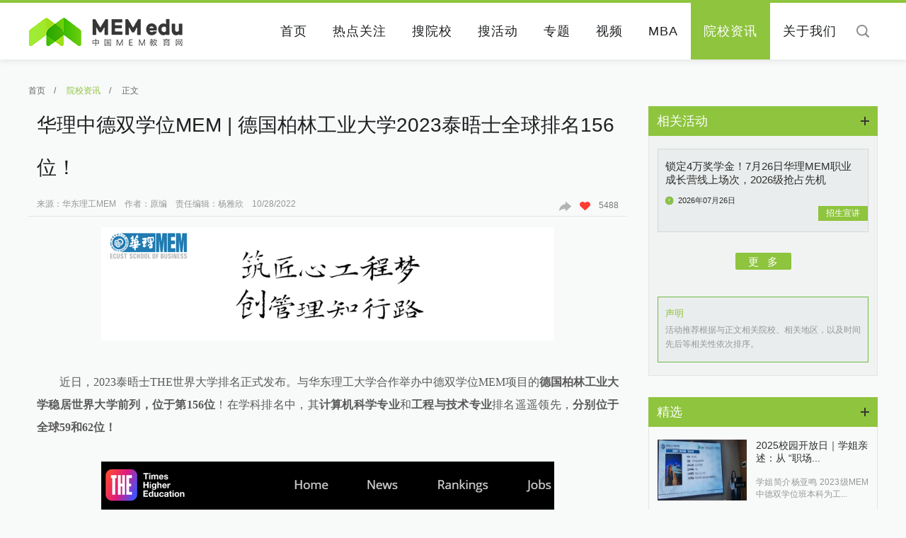

--- FILE ---
content_type: text/html; charset=utf-8
request_url: http://mem.mbaedu.cn/schnews/view/id/436.html
body_size: 9200
content:
<!doctype html>
<html lang="en">
<head>
	<title>华理中德双学位MEM | 德国柏林工业大学2023泰晤士全球排名156位！</title>
	<meta charset="UTF-8">
	<meta content="MEM讲座、实践教学、案例教学、MEM走进企业、MEM拓展、MEM开学典礼、MEM毕业、MEM迎新、MEM入学、MEM新闻报道" name="keywords">
	<meta content="了解MEM项目招生、考试、活动等新闻报道就关注中国MEM教育网－院校资讯。在这里，您可以通过MEM新闻报道及时回顾MEM项目相关活动。通过客观事实活动，来判断各MEM项目运行情况。" name="description">
	<link rel="stylesheet" type="text/css" href="/Public/res/css/public.css" />
	<link rel="stylesheet" type="text/css" href="/Public/res/css/swiper.css" />
	<link rel="stylesheet" type="text/css" href="/Public/res/css/web.css" />
</head>
<body style="background: #f8f9f9;">
	<!--头-->
	<header class="header page">
	<div class="wrapper" style="position: relative;">
		<div class="logo">
			<a href="/" target="_blank" title="中国MEM教育网"><img src="/Public/res/images/logo.png" alt=""/></a>
		</div>
		<div class="search">
			<a></a>
			<input type="text" value="" placeholder="关键字" name="searchkeys" id="searchkeys"/>
		</div>
		<nav class="nav font_Light" style="position: absolute; right: 40px;z-index: 1;">
			<ul>
				<li><a href="/" target="_self" title=""  >首页</a></li>
				<li><a href="http://mem.mbaedu.cn/news/index.html" target="_self" title="" >热点关注</a></li>
				<li><a href="http://mem.mbaedu.cn/school/index.html" target="_self" title="" >搜院校</a></li>
				<li><a href="http://mem.mbaedu.cn/activity/index.html" target="_self" title="" >搜活动</a></li>
				<li><a href="http://mem.mbaedu.cn/project/index.html" target="_self" title="" >专题</a></li>
				<li><a href="http://mem.mbaedu.cn/video/index.html" target="_self" title="" >视频</a></li>
				<li><a href="http://www.mbaedu.cn/" target="_blank" title="中国MBA教育网">MBA</a></li>
				<li><a href="http://mem.mbaedu.cn/schnews/index.html" target="_self" title="" class="active">院校资讯</a></li>
				<li><a href="/special/aboutus/" target="_self" title="关于我们" >关于我们</a></li>
			</ul>
		</nav>
		<img src="/Public/res/images/yinying.png" alt=""  class="yinying" />
		<div class="search_ceng"></div>
	</div>
</header>
<div style="margin-top: 80px;display: block;overflow: hidden;"></div>

	<!--热点关注 详情内容 首页-->
	<div class="eMEM news_view wrapper">
		<div class="left_plate">
			<div class="left_plate_header">
				<a href="http://www.MEMedu.cn" target="_self" title="">首页</a>/
				<a href="http://mem.mbaedu.cn/schnews/index.html" target="_self" class="active">院校资讯</a>/
				<a href="http://mem.mbaedu.cn/schnews/view/id/436.html" target="_self">正文</a>
			</div>
			<div class="article">
				<div class="article_header">
					<h1>华理中德双学位MEM | 德国柏林工业大学2023泰晤士全球排名156位！</h1>
					<div class="article_header_keyword">
						<!-- <a>华理中德双学位MEM | 德国柏林工业大学2023泰晤士全球排名156位！</a><a>产业经济学</a><a>上海大学mba调剂</a><a>北京邮电大学mem学费</a><a>mba教育</a><a>games and economic behavior</a><a>国内mba</a><a>张来武</a><a>国科大mem</a><a>同济大学就业信息</a><a>北二外mba</a> -->
						<p style="margin-left:0px;">来源：华东理工MEM&nbsp;&nbsp;&nbsp;&nbsp;作者：原编&nbsp;&nbsp;&nbsp;&nbsp;责任编辑：杨雅欣&nbsp;&nbsp;&nbsp;&nbsp;10/28/2022</p>
					</div>
					<span>
						<a href="javascript:;" target="_self" title="分享" class="share jiathis"><img src="/Public/res/images/icon_12.png" alt=""/></a>
						<!-- <script "text/javascript">
							var jiathis_config = {
								title: "华理中德双学位MEM | 德国柏林工业大学2023泰晤士全球排名156位！",
								pic: "mem.mbaedu.cn/Uploads/news/635b8b0683cc0.png",
							}
						</script> -->
						<!-- <script type="text/javascript" src="http://v3.jiathis.com/code/jia.js" charset="utf-8"></script> -->
						<a class="xin"><img src="/Public/res/images/icon_13.png" alt=""/>5488</a>
					</span>
				</div>
				<div class="article_cont">
					<div class="the_content" style="color:#595959;font-size:16px;line-height:30px;">
						<p style="line-height: 2em; text-align: center; text-indent: 0em;"><img src="https://p6.toutiaoimg.com/img/tos-cn-i-qvj2lq49k0/2bcf576ed02146eb891fe71d12992f4f~tplv-tt-shrink:640:0.image" class="syl-page-img"/></p><p style="line-height: 2em; text-indent: 0em;"><br/></p><p style="line-height: 2em; text-align: justify; text-indent: 2em;"><span style="color: rgb(89, 89, 89); font-family: 微软雅黑, &quot;Microsoft YaHei&quot;; font-size: 16px;">近日，2023泰晤士THE世界大学排名正式发布。与华东理工大学合作举办中德双学位MEM项目的<strong>德国柏林工业大学稳居世界大学前列，位于第156位</strong>！在学科排名中，其<strong>计算机科学专业</strong>和<strong>工程与技术专业</strong>排名遥遥领先，<strong>分别位于全球59和62位！</strong></span></p><p style="line-height: 2em; text-align: justify; text-indent: 2em;"><span style="color: rgb(89, 89, 89); font-family: 微软雅黑, &quot;Microsoft YaHei&quot;; font-size: 16px;"><br/></span></p><p style="line-height: 2em; text-align: center; text-indent: 0em;"><img src="https://p26.toutiaoimg.com/img/tos-cn-i-qvj2lq49k0/2bca5c6b31bb4d548cc237420fb60038~tplv-tt-shrink:640:0.image" class="syl-page-img"/></p><p style="line-height: 2em; text-indent: 0em;"><br/></p><p style="line-height: 2em; text-align: justify; text-indent: 2em;"><strong><span style="color: rgb(89, 89, 89); font-family: 微软雅黑, &quot;Microsoft YaHei&quot;; font-size: 16px;">华东理工大学中德双学位MEM</span></strong></p><p style="line-height: 2em; text-align: justify; text-indent: 2em;"><strong><span style="color: rgb(89, 89, 89); font-family: 微软雅黑, &quot;Microsoft YaHei&quot;; font-size: 16px;"><br/></span></strong></p><p style="line-height: 2em; text-align: justify; text-indent: 2em;"><span style="color: rgb(89, 89, 89); font-family: 微软雅黑, &quot;Microsoft YaHei&quot;; font-size: 16px;">华东理工大学中德双学位MEM是<strong>融合德国柏林工业大学全球生产工程硕士(Global Production Engineering)与华东理工大学工程管理硕士(Master of Engineering Management)</strong>优势课程的双学位硕士项目，是国内稀缺的管理+工程跨学科双学位硕士，被誉为<strong>“制造业的MBA”</strong>。</span></p><p style="line-height: 2em; text-align: justify; text-indent: 2em;"><span style="color: rgb(89, 89, 89); font-family: 微软雅黑, &quot;Microsoft YaHei&quot;; font-size: 16px;"><br/></span></p><p style="line-height: 2em; text-align: justify; text-indent: 2em;"><span style="color: rgb(89, 89, 89); font-family: 微软雅黑, &quot;Microsoft YaHei&quot;; font-size: 16px;">自2019年开办以来，该项目以培养“全球制造业领袖”为己任，聚焦我国制造行业的人才需求，引进德国柏林工业大学先进课程和雄厚师资，特有的<strong>“四位一体”培养模式</strong>从课程讲授、海外游学、实习报告和学位论文四个维度，在行动学习、案例教学、实践课题、模拟系统等具有时效性、动态性和针对性的教学方法中，实现理论和实践的紧密结合，全面培养学生<strong>研究技术和经济体系的能力、管理生产制造型企业的能力、跨学科生产技术的研发能力、分析和解决工程和管理问题的能力和与全球专业人才交流与协作的能力</strong>，获得来自社会和行业的好评。</span></p><p style="line-height: 2em; text-align: justify; text-indent: 2em;"><span style="color: rgb(89, 89, 89); font-family: 微软雅黑, &quot;Microsoft YaHei&quot;; font-size: 16px;"><br/></span></p><p style="line-height: 2em; text-align: justify; text-indent: 2em;"><strong><span style="color: rgb(89, 89, 89); font-family: 微软雅黑, &quot;Microsoft YaHei&quot;; font-size: 16px;">德国柏林工业大学</span></strong></p><p style="line-height: 2em; text-align: justify; text-indent: 2em;"><strong><span style="color: rgb(89, 89, 89); font-family: 微软雅黑, &quot;Microsoft YaHei&quot;; font-size: 16px;"><br/></span></strong></p><p style="line-height: 2em; text-align: justify; text-indent: 2em;"><strong><span style="color: rgb(89, 89, 89); font-family: 微软雅黑, &quot;Microsoft YaHei&quot;; font-size: 16px;">柏林工业大学（TU Berlin）</span></strong><span style="color: rgb(89, 89, 89); font-family: 微软雅黑, &quot;Microsoft YaHei&quot;; font-size: 16px;">是位于德国首都的研究型大学，其历史可追溯至1879年。</span></p><p style="line-height: 2em; text-align: justify; text-indent: 2em;"><span style="color: rgb(89, 89, 89); font-family: 微软雅黑, &quot;Microsoft YaHei&quot;; font-size: 16px;">The Technical University of Berlin (TU Berlin) is a research university located in the capital city of Germany, and has roots dating back to 1879.</span></p><p style="line-height: 2em; text-align: justify; text-indent: 2em;"><span style="color: rgb(89, 89, 89); font-family: 微软雅黑, &quot;Microsoft YaHei&quot;; font-size: 16px;"><br/></span></p><p style="line-height: 2em; text-align: justify; text-indent: 2em;"><strong><span style="color: rgb(89, 89, 89); font-family: 微软雅黑, &quot;Microsoft YaHei&quot;; font-size: 16px;">柏林工业大学是TU9的一部分。</span></strong><span style="color: rgb(89, 89, 89); font-family: 微软雅黑, &quot;Microsoft YaHei&quot;; font-size: 16px;">TU9是由德国最大和最著名技术学院组成的联盟，该联盟高校的学生可在众多工程院校间进行互换交流。</span></p><p style="line-height: 2em; text-align: justify; text-indent: 2em;"><span style="color: rgb(89, 89, 89); font-family: 微软雅黑, &quot;Microsoft YaHei&quot;; font-size: 16px;">The TU Berlin is apart of TU9, which is a society of some of the largest and most notable German institutes of technology. This membership allows for student exchanges between many of the engineering schools.</span></p><p style="line-height: 2em; text-align: justify; text-indent: 2em;"><span style="color: rgb(89, 89, 89); font-family: 微软雅黑, &quot;Microsoft YaHei&quot;; font-size: 16px;"><br/></span></p><p style="line-height: 2em; text-align: justify; text-indent: 2em;"><strong><span style="color: rgb(89, 89, 89); font-family: 微软雅黑, &quot;Microsoft YaHei&quot;; font-size: 16px;">柏林是世界上最先进的大都市之一，</span></strong><span style="color: rgb(89, 89, 89); font-family: 微软雅黑, &quot;Microsoft YaHei&quot;; font-size: 16px;">坐落其中的柏林工业大学是它的组成部分。很少有其他地区能像柏林这样拥有高度集中的科学和研究活动。</span></p><p style="line-height: 2em; text-align: justify; text-indent: 2em;"><span style="color: rgb(89, 89, 89); font-family: 微软雅黑, &quot;Microsoft YaHei&quot;; font-size: 16px;">Based in the heart of the capital, TU Berlin is a component of one of the world’s leading metropolitan cities. Few other regions can boast such highly concentrated scientific and research activities as Berlin.</span></p><p style="line-height: 2em; text-align: justify; text-indent: 2em;"><span style="color: rgb(89, 89, 89); font-family: 微软雅黑, &quot;Microsoft YaHei&quot;; font-size: 16px;"><br/></span></p><p style="line-height: 2em; text-align: justify; text-indent: 2em;"><span style="color: rgb(89, 89, 89); font-family: 微软雅黑, &quot;Microsoft YaHei&quot;; font-size: 16px;">柏林工业大学包括人文、数学和自然科学、过程科学和工程、电气工程和计算机科学、机械工程和运输系统等在内的<strong>七个学院为技术行业提供丰富的优秀课程</strong>。</span></p><p style="line-height: 2em; text-align: justify; text-indent: 2em;"><span style="color: rgb(89, 89, 89); font-family: 微软雅黑, &quot;Microsoft YaHei&quot;; font-size: 16px;">The university offers a wealth of renowned programmes within the technical industry, and is made up of some seven colleges. These include: Humanities, Mathematics and Natural Sciences, Process Sciences and Engineering, Electrical engineering and Computer Science, and Mechanical Engineering and Transport Systems.</span></p><p style="line-height: 2em; text-align: justify; text-indent: 2em;"><span style="color: rgb(89, 89, 89); font-family: 微软雅黑, &quot;Microsoft YaHei&quot;; font-size: 16px;"><br/></span></p><p style="line-height: 2em; text-align: justify; text-indent: 2em;"><strong><span style="color: rgb(89, 89, 89); font-family: 微软雅黑, &quot;Microsoft YaHei&quot;; font-size: 16px;">校园覆盖了柏林不同地区的广阔空间</span></strong><span style="color: rgb(89, 89, 89); font-family: 微软雅黑, &quot;Microsoft YaHei&quot;; font-size: 16px;">。主校区位于夏洛滕堡-威尔默斯多夫区。此外，在埃及设有卫星校园，作为柏林工业大学科学和学术领域的国外办事处。</span></p><p style="line-height: 2em; text-align: justify; text-indent: 2em;"><span style="color: rgb(89, 89, 89); font-family: 微软雅黑, &quot;Microsoft YaHei&quot;; font-size: 16px;">The large campuses cover a vast space across various different locations in Berlin. The main campus, however, is located in the borough of Charlottenburg-Wilmersdorf. Moreover, there is a satellite campus in Egypt, which acts as a scientific and academic field office.</span></p><p style="line-height: 2em; text-align: justify; text-indent: 2em;"><span style="color: rgb(89, 89, 89); font-family: 微软雅黑, &quot;Microsoft YaHei&quot;; font-size: 16px;"><br/></span></p><p style="line-height: 2em; text-align: justify; text-indent: 2em;"><span style="color: rgb(89, 89, 89); font-family: 微软雅黑, &quot;Microsoft YaHei&quot;; font-size: 16px;">柏林工业大学的校园也是欧洲创新与技术研究所指定的<strong>两个创新中心的所在地。</strong></span></p><p style="line-height: 2em; text-align: justify; text-indent: 2em;"><span style="color: rgb(89, 89, 89); font-family: 微软雅黑, &quot;Microsoft YaHei&quot;; font-size: 16px;">The campus is home of two innovation centres designated by the European Institute of Innovation and Technology.</span></p><p style="line-height: 2em; text-align: justify; text-indent: 2em;"><span style="color: rgb(89, 89, 89); font-family: 微软雅黑, &quot;Microsoft YaHei&quot;; font-size: 16px;"><br/></span></p><p style="line-height: 2em; text-align: justify; text-indent: 2em;"><span style="color: rgb(89, 89, 89); font-family: 微软雅黑, &quot;Microsoft YaHei&quot;; font-size: 16px;">作为一所科技大学，<strong>校园设施是成功的关键</strong>。学生、学者和来宾可以自由使用科学图书馆，该图书馆拥有300万册图书和期刊以及1300个工作站、300个计算机工作站、多个会议室和多媒体工作站。</span></p><p style="line-height: 2em; text-align: justify; text-indent: 2em;"><span style="color: rgb(89, 89, 89); font-family: 微软雅黑, &quot;Microsoft YaHei&quot;; font-size: 16px;">As a technology university, campus facilities are integral to success. Students, scholars as well as guests have unlimited access to its science library – which holds three million books and journals – as well as 1300 workstations, 300 computer workstations, several meeting rooms, and multimedia workstations.</span></p><p style="line-height: 2em; text-align: justify; text-indent: 2em;"><span style="color: rgb(89, 89, 89); font-family: 微软雅黑, &quot;Microsoft YaHei&quot;; font-size: 16px;"><br/></span></p><p style="line-height: 2em; text-align: justify; text-indent: 2em;"><span style="color: rgb(89, 89, 89); font-family: 微软雅黑, &quot;Microsoft YaHei&quot;; font-size: 16px;">*以上英语介绍与数据图片来源于Technical University of Berlin | World University Rankings | THE (timeshighereducation.com)</span></p><p style="line-height: 2em; text-align: justify; text-indent: 2em;"><span style="color: rgb(89, 89, 89); font-family: 微软雅黑, &quot;Microsoft YaHei&quot;; font-size: 16px;"><br/></span></p><p style="line-height: 2em; text-align: center; text-indent: 0em;"><img src="https://p26.toutiaoimg.com/img/tos-cn-i-qvj2lq49k0/013873c6f4b94075abf2d9d98e5b8ca5~tplv-tt-shrink:640:0.image" class="syl-page-img"/></p><p><br/></p>					</div>


					<div class="disclaimer">
						<h4>版权声明</h4>
						<p>1、凡本网注明“来源：中国MBA教育网”的所有作品，均为中国MBA教育网合法拥有版权或有权使用的作品，未经本网授权不得转载、摘编或利用其它方式使用上述作品。已经本网授权使用作品的，应在授权范围内使用，并注明“来源：中国MBA教育网”。违反上述声明者，本网将追究其相关法律责任。 <br/>2、凡本网注明“来源：ＸＸＸ（非中国MBA教育网）”的作品，均转载自其它媒体，转载目的在于传递更多信息，并不代表本网赞同其观点和对其真实性负责。 <br/>3、本网不保证向用户提供的外部链接的准确性和完整性，该外部链接指向的不由本网实际控制的任何网页上的内容，本网对其合法性亦概不负责，亦不承担任何法律责任。</p>
					</div>
				</div>
				<div class="scroll">
					<a href="/schnews/view/id/434.html">上一篇：70周年校庆·班级文化展示 | 2021级华理MEM1班：凝心聚力 不负韶华</a>					<a href="/schnews/view/id/441.html">下一篇：风采展示｜北京化工大学经济管理学院2022年度MBA、MEM优秀学员</a>				</div>
			</div>
		</div>


		<div class="right_plate">
			<!--相关活动-->
			<div class="related_activities">
				<div class="public_header2">
					<h2>相关活动</h2>
					<a href="http://mem.mbaedu.cn/activity/index.html" target="_self" title=""></a>
				</div>
				<div class="related_activities_main">
					<div class="related_activities_cont">
						<a href="http://mem.mbaedu.cn/activity/view/id/99.html" target="_self" title="锁定4万奖学金！7月26日华理MEM职业成长营线上场次，2026级抢占先机">
							<h3>锁定4万奖学金！7月26日华理MEM职业成长营线上场次，2026级抢占先机</h3>
							<em>2026年07月26日</em>
							<strong></strong>
							<b>招生宣讲</b>
						</a>
					</div>					<div class="public_more"><a href="http://mem.mbaedu.cn/activity/index.html" target="_self" title="">更&nbsp;&nbsp;&nbsp;多</a></div>
					<div class="public_statement">
						<h4>声明</h4>
						<p>活动推荐根据与正文相关院校、相关地区，以及时间先后等相关性依次排序。</p>
					</div>
				</div>
			</div>

			<!--精选-->
			<div class="ranking_list">
				<div class="public_header2">
					<h2>精选</h2>
					<a href="http://mem.mbaedu.cn/news/index.html" target="_self" title=""></a>
				</div>
				<div class="ranking_list_cont">
					<div class="ranking_list_cont_top">
						<a href="http://mem.mbaedu.cn/news/view/id/689.html" target="_self" title="2025校园开放日｜学姐亲述：从 “职场迷茫”到 “思维清晰”，中德双学位MEM如何帮我破局？">
							<img src="/Uploads/news/68874c952d311.jpg" alt="2025校园开放日｜学姐亲述：从 “职场迷茫”到 “思维清晰”，中德双学位MEM如何帮我破局？"/>
							<h3>2025校园开放日｜学姐亲述：从 “职场...</h3>
							<p>学姐简介杨亚鸣 2023级MEM中德双学位班本科为工...</p>
						</a>
					</div>					<ul class="ranking_list_ul">
						<li><i class="bar"></i><a style="font-size: 14px;" href="http://mem.mbaedu.cn/news/view/id/685.html" target="_self" title="一文了解国科大“技术经理人专硕”(MEM)项目及2026年招生政策">一文了解国科大“技术经理人专硕”(MEM)项目及2026年招...</a></li><li><i class="bar"></i><a style="font-size: 14px;" href="http://mem.mbaedu.cn/news/view/id/681.html" target="_self" title="韧性绽放 奔赴未来 | 第九届MEM项目联展暨2026招生政策发布会重磅开启">韧性绽放 奔赴未来 | 第九届MEM项目联展暨2026招生政...</a></li><li><i class="bar"></i><a style="font-size: 14px;" href="http://mem.mbaedu.cn/news/view/id/670.html" target="_self" title="锁定4万奖学金！7月26日华理MEM职业成长营线上场次，2026级抢占先机">锁定4万奖学金！7月26日华理MEM职业成长营线上场次，20...</a></li><li><i class="bar"></i><a style="font-size: 14px;" href="http://mem.mbaedu.cn/news/view/id/669.html" target="_self" title="中央财经大学2025年首届MEM毕业典礼暨学位授予仪式隆重举办">中央财经大学2025年首届MEM毕业典礼暨学位授予仪式隆重举...</a></li><li><i class="bar"></i><a style="font-size: 14px;" href="http://mem.mbaedu.cn/news/view/id/668.html" target="_self" title="华理商学院第三届“人工智能”主题论坛成功举办——探索AI新范式，交叉融合与边界突破">华理商学院第三届“人工智能”主题论坛成功举办——探索AI新范...</a></li><li><i class="bar"></i><a style="font-size: 14px;" href="http://mem.mbaedu.cn/news/view/id/667.html" target="_self" title="活动报名丨2026经济与金融学院数字金融MEM招生宣讲会暨业界分享">活动报名丨2026经济与金融学院数字金融MEM招生宣讲会暨业...</a></li><li><i class="bar"></i><a style="font-size: 14px;" href="http://mem.mbaedu.cn/news/view/id/666.html" target="_self" title="报名通知：2025清华大学工程管理创新人才教育与发展会议">报名通知：2025清华大学工程管理创新人才教育与发展会议</a></li><li><i class="bar"></i><a style="font-size: 14px;" href="http://mem.mbaedu.cn/news/view/id/665.html" target="_self" title="【6月21日】华理商学院第三届AI论坛：解锁人工智能新范式，探索交叉融合与边界突破！">【6月21日】华理商学院第三届AI论坛：解锁人工智能新范式，...</a></li><li><i class="bar"></i><a style="font-size: 14px;" href="http://mem.mbaedu.cn/news/view/id/664.html" target="_self" title="洞见AI新范式 | 华理商学院第三届AI论坛报名启动：聚焦“交叉融合与边界突破”">洞见AI新范式 | 华理商学院第三届AI论坛报名启动：聚焦“...</a></li>					</ul>
				</div>
			</div>

			<div class="about_us_advertise">
				<div class="right_slide right_slide1">
				    <div class="swiper-container">
				        <div class="swiper-wrapper">
				            				        </div>
				        <!-- <div class="swiper-pagination"></div> -->
				    </div>
				</div>
			</div>

			<!--项目推荐-->
			<div class="related_activities">
				<div class="public_header2">
					<h2>项目推荐</h2>
					<a href="http://mem.mbaedu.cn/school/index.html" target="_self" title=""></a>
				</div>
				<div class="related_activities_main">
										<div class="public_more"><a href="http://mem.mbaedu.cn/school/index.html" target="_self" title="">更&nbsp;&nbsp;&nbsp;多</a></div>
					<div class="public_statement">
						<h4>声明</h4>
						<p>活动推荐根据与正文相关院校、相关地区，以及时间先后等相关性依次排序。</p>
					</div>
				</div>
			</div>
		</div>
	</div>


	<!--底部广告-->
	<div class="footer_banner1 wrapper">
		<div id="slideBox" class="slideBox">
			<div class="bd">
				<ul>
					<li><a href="http://bs.ecust.edu.cn/" target="_blank" title="华理"><img src="/Uploads/adv/60594ac46466e.jpg" alt="华理" style="width:1200px; height:92px;"/></a></li>				</ul>
			</div>
		</div>
	</div>


	<!--尾-->
	<!--问题反馈-->
<div class="correction_ceng correction_ceng2">
    <div class="correction_main">
        <i></i>
        <h1>中国MEM教育网 问题反馈平台</h1>
        <div class="correction_cont">
            <form action="/about/yijian.html" method="post">
                <div>
                    <h2>您的身份</h2>
                    <ul class="ul1">
                        <li class="active" data="1">院校老师</li>
                        <li data="2">备考生</li>
                        <li data="3">其他用户</li>
                    </ul>
                </div>
                <div>
                    <h2>如何称呼您</h2>
                    <input type="text" name="uname" value="" class="xing" placeholder="姓氏" />
                    <ul class="ul2">
                        <li class="active" data="1">先生</li>
                        <li data="2">女士</li>
                    </ul>
                </div>
                <div class="yijian">
                    <h2>您提交的反馈意见</h2>
                    <textarea rows="5" cols="0" name="content" placeholder="1、您在提交信息时，请陈述信息来源；<br>2、信息提交后，我们将在两个工作日内进行核实并更正；"></textarea>
                </div>
                <div>
                    <h2>您的联系方式</h2>
                    <input type="text" name="upam" placeholder="手机号或邮箱，中国MEM教育网将对信息严格保密" class="dianhua" />
                    <input type="hidden" name="usf" class="input_one" value="1" />
                    <input type="hidden" name="usex" class="input_xing" value="1" />
                </div>
                <input type="submit" name="" value="立即提交" />
            </form>
            <p>您的每一个有效信息都至关重要<br />服务热线：010-8286 3124</p>
        </div>
    </div>
</div>
<footer class="footer page">
    <div class="footer_main">
        <div class="wrapper">
            <i class="line"></i>
            <div class="footer_main_link">
                <a href="http://www.moe.gov.cn " target="_blank" title="教育部">
                        教育部                    </a><a href="http://www.imem.tsinghua.edu.cn/MEMjzw/tzxw/zytz.htm" target="_blank" title="MEM教指委">
                        MEM教指委                    </a><a href="http://www.cnr.cn/" target="_blank" title="央广网·中央广播电视总台">
                        央广网·中央广播电视总台                    </a><a href="http://yz.chsi.com.cn" target="_blank" title="研招网">
                        研招网                    </a><a href="http://www.chsi.com.cn" target="_blank" title="学信网">
                        学信网                    </a><a href="http://www.mbaschool.com.cn/" target="_blank" title="中国MBA备考网">
                        中国MBA备考网                    </a><a href="http://www.neea.edu.cn" target="_blank" title="中国教育考试网">
                        中国教育考试网                    </a><a href="http://www.mbaedu.cn/activity/index.html" target="_blank" title="搜活动">
                        搜活动                    </a><a href="http://www.mbaedu.cn/school/index.html" target="_blank" title="搜院校">
                        搜院校                    </a><a href="http://mem.ie.tsinghua.edu.cn/" target="_blank" title="清华大学">
                        清华大学                    </a><a href="http://mem.ecust.edu.cn/" target="_blank" title="华东理工大学">
                        华东理工大学                    </a><a href="http://sem2.tongji.edu.cn/me/" target="_blank" title="同济大学">
                        同济大学                    </a><a href="http://mem.nankai.edu.cn/" target="_blank" title="南开大学">
                        南开大学                    </a><a href="https://mem.usst.edu.cn/" target="_blank" title="上海理工大学">
                        上海理工大学                    </a><a href="http://www.yanxian.org/" target="_blank" title="考研网">
                        考研网                    </a><a href="http://mem.buaa.edu.cn/" target="_blank" title="北京航空航天大学">
                        北京航空航天大学                    </a><a href="http://sem.bjtu.edu.cn/me" target="_blank" title="北京交通大学">
                        北京交通大学                    </a><a href="https://grs.cup.edu.cn/" target="_blank" title="中国石油大学（北京）">
                        中国石油大学（北京）                    </a><a href="http://grd.bit.edu.cn/" target="_blank" title="北京理工大学">
                        北京理工大学                    </a><a href="https://sem.bupt.edu.cn/jxxm/MEM/tzgg.htm" target="_blank" title="北京邮电大学">
                        北京邮电大学                    </a><a href="http://jingguan.bucea.edu.cn/index.htm" target="_blank" title="北京建筑大学">
                        北京建筑大学                    </a><a href="http://sem.njtu.edu.cn/" target="_blank" title="北京交通大学">
                        北京交通大学                    </a><a href="https://sem.bupt.edu.cn/jxxm/MEM/tzgg.htm" target="_blank" title="北京邮电大学">
                        北京邮电大学                    </a><a href="https://pdc.bit.edu.cn/index.htm" target="_blank" title="北京理工大学">
                        北京理工大学                    </a><a href="https://cto.ecnu.edu.cn/" target="_blank" title="华东师范大学">
                        华东师范大学                    </a><a href="https://yzb.sjtu.edu.cn/" target="_blank" title="上海交通大学">
                        上海交通大学                    </a><a href="https://yjszs.shu.edu.cn/" target="_blank" title="上海大学">
                        上海大学                    </a><a href="https://gs.sufe.edu.cn/" target="_blank" title="上海财经大学">
                        上海财经大学                    </a>            </div>
            <div class="footer_main_cont">
                <a href="http://mem.mbaedu.cn/about/index/id/1.html" target="_blank" title=""><i></i><b>关于我们</b></a>
                        <a href="http://mem.mbaedu.cn/about/index/id/2.html" target="_blank" title=""><i></i><b>客户服务</b></a>
                        <a href="http://mem.mbaedu.cn/about/index/id/3.html" target="_blank" title=""><i></i><b>法律声明</b></a>
                                        <a href="javascript:;" class="wtfk"><i></i><b>问题反馈</b></a>
            </div>
        </div>
    </div>
    <div class="footer_bottom">
        <div class="wrapper">
            <p>中国MEM教育网&nbsp;&nbsp; 版权所有&nbsp;&nbsp; <a href="https://beian.miit.gov.cn/" target="_blank">京ICP备13040890号-1</a>&nbsp;&nbsp;
                <a href="javascript:;" target="" style="display: inline-block;padding-left: 15px;position: relative;"><img src="http://www.mbaedu.cn/Public/res/images/beian.png" alt="" style="width: 20px;height: 20px;position: absolute;top: 3px;left: 0;">&nbsp;&nbsp;京公网安备11010802023707</a>
            </p>
            <p>公司地址：北京市海淀区苏州街3号大恒科技大厦南座4层</p>
            <p>Copyright &copy; 2004-2025 MEMNEWS.CN ALL Rights Reserved</p>
            <p>技术支持：<a href="http://www.mbaedu.cn/" target="_blank">北京时代中欧科技有限公司</a></p>
            <div style="display: none;">
                <script src="https://s13.cnzz.com/z_stat.php?id=1263587766&web_id=1263587766" language="JavaScript"></script>
            </div>
        </div>
    </div>
</footer>
<script type="text/javascript">
    var public_img = "/Public/res/images/";
</script>
<script type="text/javascript" src="/Public/res/js/jquery.js"></script>
<script type="text/javascript" src="/Public/res/js/swiper.js"></script>
<script type="text/javascript" src="/Public/res/js/SuperSlide.js"></script>
<script type="text/javascript" src="/Public/res/js/web.js"></script>
<script type="text/javascript">
    $(function() {
        $("#searchkeys").bind('keydown', function(event) {
            if (event.keyCode == "13") {
                window.location.href="http://"+'mem.mbaedu.cn'+"/Search/index/searchkeys/"+$('#searchkeys').val(); 
            }
        });
    });
</script>
</body>
</html>

--- FILE ---
content_type: text/css
request_url: http://mem.mbaedu.cn/Public/res/css/public.css
body_size: 7138
content:
* {
    margin: 0;
    padding: 0;
}
body {
	background: #fff none repeat scroll 0 0;
    font-family: "Helvetica Neue",Helvetica,Arial,"Microsoft Yahei","Hiragino Sans GB","Heiti SC","WenQuanYi Micro Hei",sans-serif;
    font-size: 12px;
    min-width: 1200px;
}
input, img {
    border: 0 none;
}
a {
    color: black;
    text-decoration: none;
}
a:hover {
    text-decoration: none;
}
ul, li {
    list-style-type: none;
}
h1, h2, h3, h4, h5, h6, b, i, strong, em, th {
    font-style: normal;
    font-weight: normal;
}
input, select, option {
    border: 0 none;
}
textarea {
    resize: none;
}
table {
    border: 0 none;
}
.wrapper {
    display: block;
    margin: 0 auto;
    overflow: hidden;
    width: 1200px;
}
.page {
    display: block;
    margin: 0 auto;
    overflow: hidden;
    width: 100%;
}
/*清楚浮动 DIV*/
.clear {
    clear: both;
}

/*banner*/
.banner {
	position: relative;
	height: 500px;
}
.banner .swiper-container{
	width: 100%;
    height: 500px;
}
.index_banner {
	position: relative;
	height: auto;
}
.index_banner .swiper-container{
	width: 100%;
	height: auto;
    max-height: 500px;
}
.banner .swiper-slide ,.news_banner .swiper-slide ,.index_banner .swiper-slide{
    text-align: center;
    font-size: 18px;

    /* Center slide text vertically */
    display: -webkit-box;
    display: -ms-flexbox;
    display: -webkit-flex;
    display: flex;
    -webkit-box-pack: center;
    -ms-flex-pack: center;
    -webkit-justify-content: center;
    justify-content: center;
    -webkit-box-align: center;
    -ms-flex-align: center;
    -webkit-align-items: center;
    align-items: center;
}
.banner .swiper-container .swiper-wrapper .swiper-slide ,.news_banner .swiper-container .swiper-wrapper .swiper-slide,.index_banner .swiper-container .swiper-wrapper .swiper-slide{
	margin-right: 0px;
}
.banner .swiper-container .swiper-wrapper .swiper-slide a img,.news_banner .swiper-container .swiper-wrapper .swiper-slide a img,.index_banner .swiper-container .swiper-wrapper .swiper-slide a img{
	/*display: block;
	float: left;*/
}
.index_banner .swiper-container .swiper-wrapper .swiper-slide a img{
	/*max-height: 500px;
	width: 100%;*/
}
.banner .swiper-container .swiper-pagination .swiper-pagination-bullet-active,.news_banner .swiper-container .swiper-pagination .swiper-pagination-bullet-active ,.index_banner .swiper-container .swiper-pagination .swiper-pagination-bullet-active {
	border: 1px solid #fff;
	background: #fff;
}
.banner .swiper-pagination-bullet,.news_banner .swiper-pagination-bullet,.index_banner .swiper-pagination-bullet {
    background: #fff;
    height: 14px;
    width: 14px;
    opacity: 1;
    border: 1px solid #fff;
	background: rgba(0,0,0,0);
}
/*banner 搜索*/
.banner_search{
	position: absolute;
	background: rgba(0,0,0,0.8);
	display: block;
	width: 324px;
	height: 440px;
	top: 29px;
	left: 50%;
	margin-left: 276px;
	z-index: 2;
}
.banner_search_ul{
	padding: 30px 20px 0 20px;
}
.banner_search_ul li{
	border-bottom: 1px solid #646464;
	height: 42px;
	line-height: 42px;
	color: #fff;
	font-size: 15px;
	padding-left: 12px;
	background: url(../images/search_xia.png) no-repeat 95.5% center;
	position: relative;
	cursor: pointer;
}
.banner_search_ul li.lihover{
	background: url(../images/search_xia_hover.png) no-repeat 95% center;
}
.banner_search_ul li h2{
	font-size: 16px;
	position: absolute;
	z-index: 3;
}
.banner_search_ul li span{
	display: block;
	width: 100px;
	height: 100%;
	position: absolute;
	top: 0;
	left: 50px;
	z-index: 2;
	font-size: 14px;
}
.banner_search_ul li:first-child{
	background: none;
	border: none;
	padding: 0;
	height: auto;
	margin-bottom: 10px;
}
.banner_search_ul li input{
	background: rgba(0, 0, 0, 0) none repeat scroll 0 0;
    border: 1px solid #646464;
    color: #fff;
    font-size: 16px;
    padding: 10.5px 12px;
    width: 91%;

}

.banner_search input[type="submit"]{
	background: #8ec43e none repeat scroll 0 0;
	height: 28px;
	line-height: 28px;
	color: #fff;
	border-radius: 2px;
	font-size: 16px;
    text-align: center;
    width: 105px;
    display: block;
    margin: 40px 0 0 110px;
    cursor: pointer;
}

.li_cont div{
	position: absolute;
	width: 95.5%;
	background: #2c3034;
	display: block;
	margin-left: -12px;
	padding-left: 12px;
	z-index: 9;
	overflow: hidden;
	display: none;
	border: 1px solid #64676a;
	top: 42px;
}
.li_cont div a{
	display: block;
	background: #2c3034;
	z-index: 99;
	color: #a7a7a7;
	border-bottom: 1px solid #64676a;
	width: 95%;
	font-size: 14px;
}
.li_cont div a:last-child{
	border-bottom: none;
}
.li_cont div a:hover{
	color: #64f0ff;
}
.li_cont .banner_city p{
	border-bottom: 1px solid #64676a;
    overflow: hidden;
    width: 95%;
}
.li_cont .banner_city p:last-child{
	border: none;
}
.li_cont .banner_city a{
	border: medium none;
    float: left;
    padding-right:23px;
    width: auto;
}
.li_cont .banner_citys p{
	border-bottom: 1px solid #64676a;
    overflow: hidden;
    width: 95%;
}
.li_cont .banner_citys p:last-child{
	border: none;
}
.li_cont div.banner_citys a{
	border: medium none;
    float: left;
    padding-right:9px;
    width: auto;
    line-height: 25px;
}
/*头部*/
.header {
	background: #fff;
    border-top: 4px solid #8ec43e;
    height: 80px;
    position: fixed;
    top:0px;
    z-index: 9999;
    margin-bottom: 80px;
    box-shadow: 0 2px 8px 0 rgba(50, 50, 50, 0.1);
}
.logo {
	display: block;
	float: left;
}
.logo a img{
	display: block;
	float: left;
}
.nav{
	display: block;
	float: right;
	
}
.nav ul li{
	float: left;
	height: 80px;
	line-height: 80px;
}
.nav ul li a{
	display: block;
	font-size: 18px;
	padding: 0 18px;
	color: #1e2022;
	letter-spacing: 1px;
}
.nav ul li a:hover,.nav ul li a.active{
	background: #8ec43e;
	color: #fff;
}
.search_ceng{
	background: #fff none repeat scroll 0 0;
    display: none;
    height: 80px;
    position: absolute;
    right: 0;
    width: 142px;
    z-index: 2;
}
.search{	
	background: #fff;
    display: block;
    float: right;
    height: 24px;
    margin-top: 27px;
    overflow: hidden;
    width: 30px;
    border: 1px solid #fff;
    margin-left: 20px;
    position: absolute;
    right: 0px;
    z-index: 9;
    border-radius: 1px;  
}

.yinying{
	display: none;
    position: absolute;
    right: 142px;
    width: 156px;
    z-index: 9;
}

.search input{
	width: 100px;
	padding: 3px 0 3px 5px;
}
.search a{
	background: rgba(0, 0, 0, 0) url("../images/search.png") no-repeat scroll right center;
    cursor: pointer;
    display: block;
    float: right;
    height: 24px;
    width: 18px;
    margin-right: 11px;
}

/*底部*/
.footer{
	overflow: hidden;
}
.footer_main{
	height: 360px;
	background: #2d2d32;
}
.footer_main i.line{
	margin-top: 38px;
	display: block;
	border-top: 1px solid #646464;
}
.footer_main_link{
	display: block;
    overflow: hidden;
    padding: 0 15px;
}
.footer_main_link a{
	color: #bec3c8;
	padding: 0 13px;
	font-size: 11px;
	display: block;
	float: left;
	margin-top: 15px;
	letter-spacing: 1
}
.footer_main_link a:hover{
	color: #fff;
}
.footer_main_cont{
	overflow: hidden;
	padding: 90px 0 0 417px;
}
.footer_main_cont a{
	display: block;
    float: left;
    margin-right: 47px;
    text-align: center;
    width: 56px;
}
.footer_main_cont a:hover b{
	color: #fff;
}
.footer_main_cont a i{
	height: 56px;
	width: 56px;
	display: block;
}
.footer_main_cont a:nth-child(1) i{background: url(../images/2.png) no-repeat center center;}
.footer_main_cont a:nth-child(1):hover i{background: url(../images/1.png) no-repeat center center;}
.footer_main_cont a:nth-child(2) i{background: url(../images/4.png) no-repeat center center;}
.footer_main_cont a:nth-child(2):hover i{background: url(../images/3.png) no-repeat center center;}
.footer_main_cont a:nth-child(3) i{background: url(../images/6.png) no-repeat center center;}
.footer_main_cont a:nth-child(3):hover i{background: url(../images/5.png) no-repeat center center;}
.footer_main_cont a:nth-child(4) i{background: url(../images/8.png) no-repeat center center;}
.footer_main_cont a:nth-child(4):hover i{background: url(../images/7.png) no-repeat center center;}
.footer_main_cont a b{
	color: #bec3c8;
    display: block;
    margin-top: 18px;
    overflow: hidden;
    letter-spacing: 1px;
}

.footer_bottom{
	background: #1e2022 none repeat scroll 0 0;
    border-top: 1px solid #646464;
    color: #fff;
    height: 140px;
    text-align: center;
}
.footer_bottom p{
	line-height: 26px;
}
.footer_bottom p:first-child{
	margin-top: 15px;
}
.footer_bottom a{
	color: #fff;
}


/*页面 公用的  左板块 和右板块 样式*/
.left_plate{
	overflow: hidden;
	display: block;
	float: left;
	width: 846px;
}
.right_plate{
	overflow: hidden;
	display: block;
	float: right;
	width: 324px;
}
.public_header1{
	border-bottom: 1px solid #e6e6e6;
    height: 42px;
    line-height: 42px;
}
.public_header1 h2{
	color: #1e2022;
	font-size: 20px;
	margin-left: 12px;
	display: block;
	float: left;
}
.public_header1_cont{
	color: #969696;
    display: block;
    float: right;
    height: 20px;
    line-height: 20px;
    margin-top: 15px;
    text-align: center;
    width: 80%;
}
.public_header1_cont a{
	padding: 0 20px;
	color: #969696;
}
.public_header1_cont a:hover, .public_header1_cont a.active{
	color: #8ec43e;
}
.public_header1 a.more{
	display: block;
	float: right;
	margin-right: 12px;
	font-size: 14px;
	color: #8ec43e;
}
/*.time_equence{
	background: url(../images/jiantou.png) no-repeat 36px center;
}*/
.time_btn{
	padding-right: 30px;
}
.time_btn_shang{
	background: url(../images/time_btn_shang.png) no-repeat 36px center;
}
.time_btn_xia{
	background: url(../images/time_btn_xia.png) no-repeat 36px center;
}
.time_equence,.time_btn,.time_btn1{
	display: block;
	float: right;
	color: #969696;
	font-size: 14px;
	cursor: pointer;
	line-height: 40px;
	margin-left: 20px;
}
.time_equence:hover,.time_btn:hover{
	color: #8ec43e;
}

.public_header2{
	background: #8ec43e;
	height: 42px;
	line-height: 42px;
	padding: 0 12px;
}
.public_header2 h2{
	color: #fff;
    font-size: 18px;
    display: block;
    float: left;
}
.public_header2 a{
	background: url(../images/moremore.png) no-repeat center;
	width: 12px;
	display: block;
	float: right;
	height: 42px;
}
.bar{
	border-top: 2px solid #8ec43e;
	width: 7px;
	display: block;
	float: left;
	margin-right: 10px;
}

.left_plate_header{
	display: block;
	overflow: hidden;
	color: #646464;
}
.left_plate_header a{
	margin: 0 12px 0 12px;
	color: #646464;
}
.left_plate_header a:first-child{
	margin-left: 0;
}
.left_plate_header a:hover,.left_plate_header a.active{
	color: #8ec43e;
}

/*共用更多*/
.public_more{
	padding: 20px 0 40px 0;
	text-align: center;
}
.public_more a{
	background: #8ec43e none repeat scroll 0 0;
    border-radius: 2px;
    color: #fff;
    font-size: 15px;
    padding: 3.5px 18.5px;
}
/*共用声明*/
.public_statement{
	border: 1px solid #6eba44;
	padding: 10px 10px 15px 10px;
	background: #eaeded;
}
.public_statement h4{
	font-size: 13px;
	color: #8ec43e;
	margin-top: 4px;
}
.public_statement p{
	color: #969696;
	font-size: 12px;
	line-height: 20px;
	margin-top: 4px;
}

/*地区  专题  工具箱   排行榜*/
.first_screen{
	margin-top: 30px;
	margin-bottom: 40px;
}

/*地区*/
.region{
	overflow: hidden;
}
.region_ul{
	width: 858px;
}
.region_ul li{
	width: 274px;
	height: 246px;
	display: block;
	float: left;
	margin-right: 12px;
}
.region_ul li a{
	background: url(../images/region_mo.png) no-repeat #8ec43e center 188px; 
	display: block;
	padding: 30px 20px 0 20px;
	height: 216px;
	transition: all 1s;
}
.region_ul li a:hover{
	background: url(../images/region_hover.png) no-repeat #6eba44 center 188px; 
}
.region_ul li a h2{
	color: #fff;
    font-size: 20px;
    height: 52px;
    margin-bottom: 10px;
    overflow: hidden;
}
.region_ul li a p{
	color: #fff;
    height: 63px;
    letter-spacing: 1px;
    line-height: 22px;
    overflow: hidden;
}

/*地区下面 列表*/
.list_ul{
	margin-top: 30px;
	border-top: 1px solid #cdcdcd;
	overflow: hidden;
}
.list_ul li{
	border-bottom: 1px solid #cdcdcd;
    display: block;
    float: left;
    height: 38px;
    line-height: 38px;
    padding: 0 12px;
    width: 399px;
}
.list_ul li:nth-child(1),.list_ul li:nth-child(2),.list_ul li:nth-child(5),.list_ul li:nth-child(6),.list_ul li:nth-child(9),.list_ul li:nth-child(10),.list_ul li:nth-child(13),.list_ul li:nth-child(14){
	background: #f8f9f9;
}
.list_ul li a{
	color: #646464;
    float: left;
    letter-spacing: 1px;
    width: 75%;
    white-space:nowrap;
	text-overflow:ellipsis;
	overflow: hidden; 
	font-size: 13px;
}
.list_ul li a:hover{
	color: #8ec43e;
}
.list_ul li em{
	float: right;
	color: #969696;
}

/*专题*/
.subject{
	margin-top: 30px;
}
.subject_cont{
	overflow: hidden;
	margin-top: 18px;
}
.subject_cont_left{
	display: block;
	width: 417px;
	height: 260px;
	overflow: hidden;
	position: relative;
	float: left
}
.subject_cont_left a:hover i{
	opacity: 1;
	transition: all 1s;
}
.subject_cont_left a:hover i img{
	transform:scale(1,1);
}
.subject_cont_left a img{
	display: block;
	float: left;
}
.subject_cont_left a h3{
	background: rgba(0, 0, 0, 0.5) none repeat scroll 0 0;
    bottom: 0;
    color: #fff;
    display: block;
    font-size: 17px;
    height: 43px;
    line-height: 43px;
    padding-left: 12px;
    position: absolute;
    width: 97.1%;
    z-index: 11;
    overflow: hidden;
    white-space: nowrap;
    text-overflow: ellipsis;
}
.subject_cont_left a i{
	background: rgba(0, 0, 0, 0.2) none repeat scroll 0 0;
    height: 100%;
    left: 0;
    position: absolute;
    top: 0;
    width: 100%;
    opacity: 0;
}
.subject_cont_left a i img{
	position: absolute;
	left: 50%;
	top: 50%;
	margin: -33px 0 0 -33px;
	/*transform:scale(2,2);*/
	transition: all 1s; 
}

.project_hover .subject_cont_left a p{
	width: 417px;
	height: 260px;
}
.project_hover .subject_ul li a p{
	width: 100%;
	height: 100%;
}
.project_hover .subject_cont_left a p,.project_hover .subject_ul li a p{
	position: absolute;
	display: block;
	background: rgba(0,0,0,0.2);
	z-index: 10;
	top: 0;
	left: 0;
	transition: all 1s;
}
.project_hover .subject_cont_left a:hover p,.project_hover .subject_ul li a:hover p{
	background: rgba(0,0,0,0);
}


.subject_ul{
	overflow: hidden;
	width: 429px;
	float: left;
	height: 260px;
}
.subject_ul li{
	position: relative;
	width: 202px;
	height: 124px;
	display: block;
	float: left;
	margin: 0 0 12px 12px;
}
.subject_ul li img{
	display: block;
	float: left;
}
.subject_ul li a h4{
	background: rgba(0, 0, 0, 0.5) none repeat scroll 0 0;
    bottom: 0;
    color: #fff;
    font-size: 11px;
    height: 26px;
    line-height: 26px;
    overflow: hidden;
    padding-left: 12px;
    position: absolute;
    width: 94.1%;
    z-index: 11;
    white-space: nowrap;
    text-overflow: ellipsis;
}
.subject_ul li a:hover i{
	opacity: 1;
}
.subject_ul li a:hover i img{
	transform:scale(1,1);
}
.subject_ul li a i{
	background: rgba(0, 0, 0, 0.2) none repeat scroll 0 0;
    height: 100%;
    left: 0;
    position: absolute;
    top: 0;
    width: 100%;
    opacity: 0;
    transition: all 1s;
}
.subject_ul li a i img{
	position: absolute;
	left: 50%;
	top: 50%;
	margin: -17px 0 0 -17px;
	/*transform:scale(2,2);*/
	transition: all 1s; 
}
/*工具箱*/
.toolkit{
	background: #f8f9f9;
	margin-bottom: 30px;
}
.toolkit_cont{
	border: 1px solid #e4e4e4;
	border-top: none;
	padding: 0 0 0 12px;
	overflow: hidden;
	display: block;
}
.toolkit_cont_top{
	padding: 24px 0 0 0;
	overflow: hidden;
}
.toolkit_cont_top a{
	display: block;
	width: 64px;
	text-align: center;
	height: 28px;
	line-height: 28px;
	background: #fff;
	float: left;
	border: 1px solid #e4e4e4;
	margin: 0 11.5px 14px 0;
	color: #505050;
	border-radius: 2px;
}
.toolkit_cont_top a:hover{
	border: 1px solid #8ec43e;
	background: #8ec43e;
	color: #fff;
}
.toolkit_cont ul{
	overflow: hidden;
	margin: 12px 0 30px 0;
}
.toolkit_cont ul li{
	border-bottom: 1px solid #c1c1c1;
    border-right: 1px solid #c1c1c1;
    display: block;
    float: left;
    height: 63px;
    width: 73.5px;
    text-align: center;
}
.toolkit_cont ul li:nth-child(5),.toolkit_cont ul li:nth-child(6),.toolkit_cont ul li:nth-child(7),.toolkit_cont ul li:nth-child(8){
	border-bottom: none;
}
.toolkit_cont ul li:nth-child(4),.toolkit_cont ul li:nth-child(8){
	border-right: none;
}
.toolkit_cont ul li a{
	color: #505050;
    display: block;
    height: 25px;
    margin-top: 11px;
    padding: 1px 0;
}
.toolkit_cont ul li:nth-child(1) a{background: url('../images/icon_1.png') no-repeat center top;}
.toolkit_cont ul li:nth-child(1) a:hover{background: url('../images/icon_1.png') no-repeat center -31px;}

.toolkit_cont ul li:nth-child(2) a{background: url('../images/icon_2.png') no-repeat center top;}
.toolkit_cont ul li:nth-child(2) a:hover{background: url('../images/icon_2.png') no-repeat center -30px;}

.toolkit_cont ul li:nth-child(3) a{background: url('../images/icon_3.png') no-repeat center top;}
.toolkit_cont ul li:nth-child(3) a:hover{background: url('../images/icon_3.png') no-repeat center -30px;}

.toolkit_cont ul li:nth-child(4) a{background: url('../images/icon_4.png') no-repeat center top;}
.toolkit_cont ul li:nth-child(4) a:hover{background: url('../images/icon_4.png') no-repeat center -30px;}

.toolkit_cont ul li:nth-child(5) a{background: url('../images/icon_5.png') no-repeat center top;}
.toolkit_cont ul li:nth-child(5) a:hover{background: url('../images/icon_5.png') no-repeat center -29px;}

.toolkit_cont ul li:nth-child(6) a{background: url('../images/icon_6.png') no-repeat center top;}
.toolkit_cont ul li:nth-child(6) a:hover{background: url('../images/icon_6.png') no-repeat center -29px;}

.toolkit_cont ul li:nth-child(7) a{background: url('../images/icon_7.png') no-repeat center top;}
.toolkit_cont ul li:nth-child(7) a:hover{background: url('../images/icon_7.png') no-repeat center -29px;}

.toolkit_cont ul li:nth-child(8) a{background: url('../images/icon_8.png') no-repeat center top;}
.toolkit_cont ul li:nth-child(8) a:hover{background: url('../images/icon_8.png') no-repeat center -29px;}

.toolkit_cont ul li:nth-child(5) a,.toolkit_cont ul li:nth-child(6) a,.toolkit_cont ul li:nth-child(7) a,.toolkit_cont ul li:nth-child(8) a{
	margin-top: 18px;
}

.toolkit_cont ul li a:hover{
	color: #8ec43e;
}

.toolkit_cont ul li a b{
	clear: both;
    display: block;
    margin-top: 26px;
}

/*排行榜*/
.ranking_list{
	background: #f8f9f9;
	overflow: hidden;
}
.ranking_list_cont{
	border: 1px solid #e4e4e4;
	border-top: none;
	padding: 0 12px;
	overflow: hidden;
	display: block;
}
.ranking_list_cont_top{
	overflow: hidden;
	margin: 18px 0 20px 0;
}
.ranking_list_cont_top a img{
	display: block;
	float: left;
	width: 126px;
	height: 86px;
	margin-right: 13px;
}
.ranking_list_cont_top a h3{
	color: #2d2d2d;
    display: block;
    float: left;
    font-size: 14px;
    height: 42px;
    overflow: hidden;
    width: 159px
}
.ranking_list_cont_top a:hover h3{
	color: #8ec43e;
}
.ranking_list_cont_top a p{
	color: #969696;
    display: block;
    float: left;
    height: 34px;
    margin-top: 10px;
    overflow: hidden;
    text-align: justify;
    width: 159px;
}

.ranking_list_ul{
	overflow: hidden;
	margin-bottom: 25px;
}
.ranking_list_ul li{
	height: 34.5px;
    line-height: 34.5px;
    overflow: hidden;
    white-space: nowrap;
    text-overflow: ellipsis;
    display: block;
}
.ranking_list_ul li a{
	color: #646464;

}
.ranking_list_ul li a:hover{
	color: #8ec43e;
}
.ranking_list_ul li .bar{
	margin-top: 16px;
}


/*活动报名  视频 MBA视角  EMBA*/
.second_screen{
	background: #f8f9f9;
	border-top: 1px solid #cdcdcd;
	border-bottom: 1px solid #cdcdcd;
	padding-bottom: 30px;
}
.second_screen .right_plate .ranking_list{
	margin-top: 30PX;
}

/*活动报名*/
.enrollment{
	margin-top: 30px;
	overflow: hidden;
}
.enrollment_ul{
	overflow: hidden;
	margin-top: 18px;
	width: 858px;
}

.second_screen .wrapper .left_plate .enrollment .enrollment_ul{
	padding: 0 0 2px 15px;
}
.second_screen .wrapper .left_plate .enrollment .enrollment_ul li{
	margin: 0 12px 15px 0;
    width: 264px;
}
.second_screen .left_plate .enrollment .enrollment_ul li a img{
	width: 100%;
}

.emba .left_plate .enrollment .enrollment_ul{
	padding-left:15px;
}
.emba .left_plate .enrollment .enrollment_ul li{
	margin: 0 15px 15px 0;
	width: 262px;
}
.emba .left_plate .enrollment .enrollment_ul li a{
	
}
.emba .left_plate .enrollment .enrollment_ul li a img{
	width: 100%;
}


.enrollment_ul li{
	color: #1e2022;
    display: block;
    float: left;
    height: 295px;
    margin: 0 12px 15px 0;
    width: 274px;
}
.enrollment_ul li:hover{
	background: #fff;
	box-shadow: 0 3px 15px #b6b7bf;
}
.enrollment_ul li a{
	color: #969696;
	display: block;
	position: relative;
}
.enrollment_ul li a img{
	display: block;
	float: left;
	width: 274px;
	height: 180px;
}
.enrollment_ul li a h3{
	width: 90px;
	height: 27px;
	display: block;
	text-align: center;
	line-height: 27px;
	color: #fff;
	background: #6eba44;
	left: 0px;
	position: absolute;
	font-size: 15px;
	top: 139px;
}
.enrollment_ul li a h4{
	clear: both;
    font-size: 14px;
    letter-spacing: 2px;
    line-height: 21.2px;
    padding: 12px 12px 0 12px;
    margin-bottom: 12px;
    height: 42px;
    overflow: hidden;
}
.enrollment_ul li em{
	background: url(../images/icon_9.png) no-repeat;
	display: block;
	margin-left: 12px;
	padding-left: 25px;
}
.enrollment_ul li strong{
	background: rgba(0, 0, 0, 0) url("../images/icon_10.png") no-repeat scroll 0 0;
    display: block;
    margin-left: 12px;
    margin-top: 5px;
    padding-left: 25px;
}

/*院校资讯 关于我们*/
.third_screen{
	overflow: hidden;
	padding: 30px 0 18px 0;
}
/*院校资讯*/
.colleges_cont{
	overflow: hidden;
	margin-top: 18px;	
}
.colleges_list_one{
	overflow: hidden;
	width: 417px;
	height: 192px;
	float: left;
	margin: 0 12px 12px 0;
}
.colleges_list_one a{
	display: block;
	overflow: hidden;
	position: relative;
}
.colleges_list_one a img{
	display: block;
	float: left;
}
.colleges_list_one a h3{
	background: rgba(0, 0, 0, 0.5) none repeat scroll 0 0;
    bottom: 0;
    color: #fff;
    height: 40px;
    left: 0;
    line-height: 40px;
    padding-left: 12px;
    position: absolute;
    width: 97%;
    font-size: 14px;
    z-index: 11;
    overflow: hidden;

}
.colleges_list_one a i{
	width: 100%;
	height: 100%;
	position: absolute;
	top: 0;
	left: 0;
	display: block;
	background: rgba(0,70,220,0.3) url(../images/shi1.png) no-repeat center center;
	opacity: 0;
	transition: all 1s;  
}
.colleges_list_one a:hover i{
	opacity: 1;
}

.colleges_list{
	display: block;
	float: left;
	height: 90px;
	width: 417px;
	margin-bottom: 12px;
}
.colleges_list a{
	position: relative;
	display: block;
}
.colleges_list a:hover i{
	opacity: 1;
}
.colleges_list a img{
	width: 131px;
	height: 90px;
	display: block;
	float: left;
	margin-right: 12px;
}
.colleges_list a:hover h3{
	color: #8ec43e;
}
.colleges_list a h3{
	color: #2d2d2d;
    display: block;
    float: left;
    font-size: 13px;
    height: 44px;
    line-height: 22px;
    margin-top: 6px;
    overflow: hidden;
    width: 274px;
}
.colleges_list a em{
	color: #969696;
    display: block;
    float: left;
    font-size: 14px;
    margin-top: 12px;
}
.colleges_list a i{
	background: rgba(50, 106, 226, 0.5) url("../images/shi.png") no-repeat scroll center center;
    display: block;
    height: 90px;
    left: 0;
    opacity: 0;
    position: absolute;
    top: 0;
    width: 131px;
   	transition: all 1s; 
}


.colleges_cont_bottom{
	overflow: hidden;
	width: 858px;
}
.colleges_cont_bottom .colleges_list{
	margin: 0 12px 12px 0;
}

/*关于我们*/
.about_us{
	overflow: hidden;
}
.about_us_cont{
	background: #f8f9f9;
	border: 1px solid #e4e4e4;
	border-top: none;
	padding: 0 12px;
	overflow: hidden;
	display: block;
	padding: 55px 23px 37px;
}
.about_us_cont .logo1{
	margin:0 0 30px 55px;
}
.about_us_cont p{
	color: #999;
	line-height: 24px;
	text-align: justify;
}
.about_us_cont span{
	width: 110px;
	display: block;
	text-align: center;
	color: #999;
	margin: 40px 0 0 85px;
}
.about_us_cont span img{
	margin-bottom: 10px;
}

/*关于我们 下面的  2个广告*/
.about_us_advertise{
	overflow: hidden;
}
.about_us_advertise > a{
	margin-top: 30px;
	display: block;
	overflow: hidden;
}
.about_us_advertise > a > img{
	display: block;
	float: left;
	height: 202px;
	width: 324px;
}

/*底部 公共 广告*/
.footer_banner1{
	overflow: hidden;
	margin-top: 40px;
	margin-bottom: 60px;
	height: 98px;
}
.footer_banner1 .slideBox .bd{ position:relative; height:100%; z-index:0;   }
.footer_banner1 .slideBox .bd li{ zoom:1; vertical-align:middle;}
.footer_banner1 .slideBox .bd img{ width:100%; height:100%; display:block;}


.footer_banner{
	overflow: hidden;
	margin-top: 40px;
	margin-bottom: 60px;
	position: relative;
	border-top: 3px solid #6eba44;
	border-bottom: 3px solid #6eba44;
	background: #f8f9f9;
}
.footer_banner ul{
	display: block;
	height: 92px;
	width: 1220px;
}
.footer_banner ul li{
	float: left;
}
.footer_banner ul li a{
	display: block;
	overflow: hidden;
	width: 150px;
	height: 92px;
}
.footer_banner ul li a img{
	display: block;
	float: left;
	width: 100%;
	height: 100%;
}

.zoomMiddle{
	position: absolute;
	top: 0px;
	display: none;
}
.zoomMiddle img{
	width: 1200px;
	height: 92px;
}

/*公共分页*/
.public_paging{
	display: block;
    overflow: hidden;
    padding: 60px 0;
    text-align: center;
}
.public_paging a{
    color: #646464;
    font-size: 10px;
    padding: 5px 8.5px;
    margin: 0 5px;
}
.public_paging a:hover,.public_paging a.active{
	background: #8ec43e none repeat scroll 0 0;
	color: #fff;
}
.public_paging a.shang,.public_paging a.xia{
	padding: 5px 14px;
}
.public_paging a.shang{
	background: url(../images/shang.jpg) no-repeat;
}
.public_paging a.xia{
	background: url(../images/xia.jpg) no-repeat;
}

.right_slide{
	overflow: hidden;
	width: 324px;
	height: 202px;
	margin-top: 30px;
}
.right_slide .swiper-container {
    height: 202px;
   	width: 324px;
}
.right_slide .swiper-slide {
    text-align: center;
    font-size: 18px;
    background: #fff;

    /* Center slide text vertically */
    display: -webkit-box;
    display: -ms-flexbox;
    display: -webkit-flex;
    display: flex;
    -webkit-box-pack: center;
    -ms-flex-pack: center;
    -webkit-justify-content: center;
    justify-content: center;
    -webkit-box-align: center;
    -ms-flex-align: center;
    -webkit-align-items: center;
    align-items: center;
}
.right_slide .swiper-slide a img{
	display: block;
	float: left;
}

.the_content strong{
	font-weight:bold;
}


/*纠错*/
.correction{
	text-align: right;
	padding: 10px 0;
}
.correction a{
	font-size: 14px;
	color: #666;
	cursor: pointer;
}
.correction a:hover{
	color: #8ec43e;
}
/*纠错浮层*/
.correction_ceng{
	width: 100%;
	height: 100%;
	position: fixed;
	background: rgba(0,0,0,0.4);
	top: 0;
	left: 0;
	z-index: 999;
	display: none;
}
.correction_main{
	position: fixed;
	width: 700px;
	height: 800px;
	background: #f4f5f5;
	left: 50%;
	top: 50%;
	margin: -400px 0 0 -350px;
	border-radius: 5px;
}
.correction_main h1{
	background: #0b6bdf;
	height: 80px;
	line-height: 80px;
	border-radius: 5px 5px 0 0;
	padding-left: 50px;
	font-size: 25px;
	color: #fff;
}
.correction_main i{
	position: absolute;
	display: block;
	width: 20px;
	height: 20px;
	background: url(../images/xx.png) no-repeat;
	right: 27px;
	top: 30px;
	cursor: pointer;
}

.correction_cont{
	padding:  40px 60px 0 60px;
}
.correction_cont input[type="submit"]{
	background: #8ec43e none repeat scroll 0 0;
    border-radius: 5px;
    color: #fff;
    cursor: pointer;
    font-size: 16px;
    padding: 7px 30px;
    margin-top: 30px;
}
.correction_cont p{
	font-size: 12px;
	color: #969696;
	margin-top: 20px;
	line-height: 22px;
}
.correction_cont div{
	overflow: hidden;
	margin-bottom: 30px;
}
.correction_cont div h2{
	font-size: 21px;
	color: #1e1e1e;
	margin-bottom: 15px;
}
.correction_cont div input.xing,.correction_cont div input.dianhua,.correction_cont div input.input_one,.correction_cont div input.input_xing{
	float: left;
	height: 25px;
	line-height: 25px;
	font-size: 12px;
	color: #afafaf;
	margin: 0 50px 0 0;
	border: 1px solid #e2e2e2;
	border-radius: 3px;
	padding-left: 15px;
}
.correction_cont div input.xing{	
	width: 80px;
}
.correction_cont div input.dianhua{
	width: 50%;
	display: block;
	float: none;
}
.correction_cont div input.input_one,.correction_cont div input.input_xing{
	display: block;
	float: none;
	margin-top: 10px;
	width: 50%;
}
.correction_cont div ul{
	overflow: hidden;
	height: 28px;
	line-height: 28px;
}
.correction_cont div ul li{
	float: left;
	font-size: 16px;
	color: #969696;
	padding-left: 20px;
	margin-right: 50px;
	cursor: pointer;
}
.correction_cont div.yijian textarea{
	padding: 15px;
	border: 1px solid #e2e2e2;
	border-radius: 3px;
	width: 94.5%;
	color: #afafaf;
	font-size: 12px;
}
.ul1 li,.ul2 li{
	background: url(../images/yuan1.jpg) no-repeat left center;
}
.ul1 li.active,.ul2 li.active{
	background: url(../images/yuan2.jpg) no-repeat left center;
}
.ilost{
	position: relative;
}
.ilost_jieshu{
	background: rgba(0, 0, 0, 0.8) none repeat scroll 0 0;
    color: #fff;
    display: block;
    height: 100%;
    left: 0;
    overflow: hidden;
    position: absolute;
    text-align: center;
    top: 0;
    width: 100%;
}
.ilost_jieshu b{
	border: 1px solid #fff;
    border-radius: 2px;
    display: block;
    font-size: 20px;
    height: 30px;
    letter-spacing: 2px;
    line-height: 30px;
    margin: 137px 0 0 100px;
    text-align: center;
    width: 90px;
}

.search_all h2{
	height: 40px;
	line-height: 40px;
	margin-bottom: 10px;
}
.search_all h2 .keys{
	color: #8ec43e;
}
.search_all .search_nav{
	line-height: 50px;
	height: 50px;
	border-bottom: 2px solid #ccc;
}
.search_all .search_nav a{
	margin: 0px 40px;
	font-size: 18px;
	color: #666;
}
.search_all .search_nav a.active{
	margin-right: 40px;
	font-size: 18px;
	color: #8ec43e;
}
.search_all .search_list li{
	display: block;
	overflow: hidden;
	height: 50px;
	line-height: 50px;
	border-bottom: 1px solid #ccc;
	padding: 5px 10px;
}
.search_all .search_list a{
	color: #666;
	font-size: 16px;
}
.search_all .search_list a em{
	color: #666;
	font-size: 12px;
	float: right;
}

--- FILE ---
content_type: text/css
request_url: http://mem.mbaedu.cn/Public/res/css/web.css
body_size: 6815
content:
/*热点关注页面*/
.news{
	overflow: hidden;
	margin-top: 40px;
}
.news_header .region_ul{
	width: 1212px;
}
.news_header .region_ul li{
	width: 291px;
	height: 260px;
}
.news_header .region_ul li a{
	background: #8ec43e url("../images/region_mo.png") no-repeat scroll center 192px;
	height: 230px;
	transition: all 1s; 
}
.news_header .region_ul li a:hover{
	background: url(../images/region_hover.png) no-repeat #6eba44 center 192px; 
}

.news_main{
	margin-top: 30px;
}
.news_main .left_plate .colleges .colleges_cont_bottom{
	margin-top: 18px;
}


/*专题*/
.news_video{
	overflow: hidden;
	margin-top: 30px;
	background: #f1f3f3;
}
.news_video_ul{
	overflow: hidden;
	border: 1px solid #e4e4e4;
	border-top: none;
	display: block;
	margin-top: 26px;
}
.news_video_ul li{
	display: block;
	float: left;
	margin: 0 0 12px 11.5px;
}
.news_video_ul li a{
	width: 144px;
	height: 88px;
	display: block;
	position: relative;
}
.news_video_ul li a img{
	width: 144px;
	height: 88px;
	display: block;
	float: left;
}
.news_video_ul li a h4{
	background: rgba(0,0,0,0.5);
	height: 24px;
	line-height: 24px;
	padding-left: 10px;
	width: 134px;
	font-size: 10px;
	position: absolute;
	bottom: 0;
	left: 0;
	display: block;
	color: #fff;
	z-index: 999;
	overflow: hidden;
    white-space: nowrap;
    text-overflow: ellipsis;
}
.news_video_ul li a:hover i{
	opacity: 1;
}
.news_video_ul li a:hover i img{
	transform:scale(1,1);
}
.news_video_ul li a i{
	background: rgba(0, 0, 0, 0.5) none repeat scroll 0 0;
    height: 100%;
    left: 0;
    position: absolute;
    top: 0;
    width: 100%;
    opacity: 0;
    transition: all 1s; 
}
.news_video_ul li a i > img{
	position: absolute;
	left: 50%;
	top: 50%;
	margin: -12px 0 0 -12px;
	/*transform:scale(2,2);*/
	transition: all 1s;  
	width: 24px;
	height: 24px;
}

.projectUl li a i{
	background: rgba(0, 0, 0, 0.2) none repeat scroll 0 0;
    height: 100%;
    left: 0;
    position: absolute;
    top: 0;
    width: 100%;
    opacity: 1;
    transition: all 1s; 
}
.projectUl li a:hover i{
	opacity: 0;
}

/*Emba 页面*/
.eMEM{
	overflow: hidden;
	margin-top: 40px;
}
.emba{
	overflow: hidden;
	margin-top: 40px;
}

/*emba 右边 搜索*/
.emba .right_plate .banner_search{
	margin-left: 0;
	position: static;
	background: #f1f3f3;
	border: 1px solid #dbdcdc;
	left: 0;
	width: 322px;
}
.emba .right_plate .banner_search .banner_search_ul li{
	color: #646464;
	border-color: #969696;
}
.emba .right_plate .banner_search .banner_search_ul li input{
	color: #646464;
	background: #fff;
	border-color: #acacac;
}
/*工具箱*/
.emba .right_plate .toolkit{
	margin-top: 30px;
}
.emba .right_plate .toolkit .toolkit_cont .toolkit_cont_top a{
	width: 89px;
}

/*相关活动*/
.related_activities{
	margin-top: 30px;
}
.related_activities_main {
	border: 1px solid #e4e4e4;
	border-top: none;
	padding:18px 12px;
	overflow: hidden;
	display: block;
	background: #f1f3f3;
}
.related_activities_cont{
	border: 1px solid #d5d7d7;
	margin-bottom: 12px;
	padding: 15px 10px;
	overflow: hidden;
	background: #eaeded;
}
.related_activities_cont a {
	color: #2d2d2d;
	font-size: 11px;
}
.related_activities_cont a h3{
	font-size: 15px;
    height: 40px;
    overflow: hidden;
}
.related_activities_cont a:hover h3{
	color: #6eba44;
}
.related_activities_cont a em{
	padding-left: 18px;
	background: url(../images/icon_09.png) no-repeat left center;
	display: block;
	margin-top: 10px;
}
.related_activities_cont a strong{
	margin-top: 5px;
	display: block;
	float: left;
	padding-left: 18px;
	background: url(../images/icon_010.png) no-repeat left center;
}
.related_activities_cont a b{
	display: block;
	float: right;
	width: 70px;
	height: 21px;
	line-height: 21px;
	text-align: center;
	color: #fff;
	background: #8ec43e;
	font-size: 12px;
	margin-right: -10px;
}

/*项目推荐*/
.project_recommend_cont{
	font-size: 15px;
	background: #eaeded;
	border: 1px solid #d5d7d7;
	padding: 12px 12px 12px 35px;
	line-height: 22px;
	background: url(../images/icon_11.png) no-repeat 11px 15px;
	margin-bottom: 12px;
}
.project_recommend_cont a{
	display: block;
    height: 44px;
    overflow: hidden;
}



/*emba工具箱 页面*/
.emba_toolkit .right_plate .ranking_list{
	margin-top: 30px;
}
/*浮层 段落*/
.floating_layer_paragraph{
	border: 1px solid #dbdcdc;
	background: #f1f3f3;
	position: fixed;
	left: 50%;
	top: 166px;
	width: 108px;
	border-bottom: none;
	display: block;
	margin-left: -738px;
}
.floating_layer_paragraph a{
	/*height: 32px;
	line-height: 32px;*/
	padding: 5px;
	display: block;
	text-align: center;
	color: #646464;
	font-size: 14px;
	border-bottom: 1px solid #dbdcdc;
}
/*浮层 分享*/
.floating_layer_share{
	height: 30px;
	width: 162px;
	position: fixed;
	bottom: 20px;
	right: 10px;
}
.floating_layer_share a{
	width: 30px;
	height: 28px;
	display: block;
	float: left;
	border: 1px solid #c7c8c8;
	margin-left: 4px;
	border-radius: 2px;
	background: #f1f3f3;
	cursor: pointer;
}
.floating_layer_share a.pyq{
	background: url(../images/icon_14.png) no-repeat center center;
}
.floating_layer_share a.wx{
	background: url(../images/icon_15.png) no-repeat center center;
}
.floating_layer_share a.qqkj{
	background: url(../images/icon_16.png) no-repeat center center;
}
.floating_layer_share a.top{
	width: 48px;
	background: url(../images/icon_17.png) no-repeat center center;
}
/*文章*/
.article{
	overflow: hidden;
	display: block;
	margin-top: 10px;
}
.news_view .left_plate .article .article_cont{
	border-bottom: 1px solid #e3e4e4;
}
.article_header{
	border-bottom: 1px solid #e3e4e4;
	display: block;
	overflow: hidden;
	padding: 0 12px;
}
.article_header h1{
	color: #1e2022;
	float: left;
	font-size: 28px;
	line-height: 60px;
}
.article_header p.label{
	float: left;
	margin-top: 28px;
}
.article_header p.label a{
	display: block;
	float: left;
	width: 44px;
	height: 16px;
	line-height: 14px;
	text-align: center;
	color: #fff;
	background: #6eba44;
	margin-right: 8px;
	font-size: 11px;
	cursor: pointer;
}
.article_header span{
	float: right;
	margin-top: 30px;
}
.article_header span a{
	color: #787878;
	display: block;
	float: left;
}
.article_header span a img{
	display: block;
	float: left;
	margin: 2px 12px 0 0;
}
.news_view .left_plate .article .article_header h1{
	float: none;
	display: block;
}
.news_view .left_plate .article .article_header span{
	margin-top: 16px;
}
.article_header .article_header_keyword{
	float: left;
	display: block;
	padding: 10px 0 6px 0;
}
.article_header .article_header_keyword a{
	display: block;
	float: left;
	padding: 3px 10px;
	background: #6eba44;
	color: #fff;
	margin-right: 8px;
}
.article_header .article_header_keyword p{
	float: left;
	line-height: 22px;
	color: #969696;
	margin-left: 15px;
}


.article_cont{
	padding: 15px 12px;
}
/*免责声明*/
.disclaimer{
	padding: 10px 0;
	margin-top: 30px;
}
.disclaimer h4{
	color: #2d2d2d;
	font-size: 14px;
}
.disclaimer p{
	color: #787878;
	line-height: 24px;
}

/*上下 翻页*/
.scroll{
	overflow: hidden;
	padding: 12px;
}
.scroll a{
	display: block;
	font-size: 13px;
	color: #969696;
	margin-bottom: 6px;
}
.scroll a:hover{
	color: #0c73e9;
}

/*热点关注 详情内容*/
.news_view .right_plate .related_activities{
	margin-top: 0px;
}
.news_view .right_plate .ranking_list,.news_view .right_plate .related_activities{
	margin-top: 30px;
}

/*活动报名 首页*/
.activity{
	overflow: hidden;
}
.activity .enrollment .enrollment_ul{
	padding-left: 15px;
    width: 99%;
}
.activity .enrollment .enrollment_ul li{
	width: 280px;
	margin: 0 15px 15px 0;
}
.activity .enrollment .enrollment_ul li a img{
	width: 280px;
	height: 180px;
}

.activity_floating{
	width: 128px;
	position: fixed;
	border: 1px solid #dbdcdc;
	border-bottom: none;
	left: 20px;
	top: 173px;
	background: #f1f3f3;
}
.activity_floating a{
	display: block;
	text-align: center;
	color: #646464;
	font-size: 14px;
	height: 31px;
	line-height: 31px;
	border-bottom: 1px solid #dbdcdc;
}
.activity_floating input{
	border: 1px solid #dbdcdc;
    margin: 11px 0 0 9px;
    width: 77px;
    padding: 6px 0 6px 30px;
    color: #cdcdcd;
    background: url(../images/search1.png) no-repeat 10px 8px #fff;
  
}

/*视频列表 页面*/
.video{
	margin-top: 30px;
}
.video_header{
	height: 44px;
	line-height: 44px;
	border-bottom: 1px solid #e6e6e6;
	overflow: hidden;
}
.video_header_left{
	display: block;
	float: left;
	padding-left: 12px;
}
.video_header_left a{
	font-size: 20px;
	color: #b4b4b4;
	margin-right: 40px;
}
.video_header_left a:hover,.video_header_left a.active{
	color: #6eba44;
}
.video_header_right{
	display: block;
    float: right;
    height: 40px;
    line-height: 44px;
    margin-right: 16px;
}

.video_header_right > a:hover,.video_header_right > a.active{
	color: #6eba44;
}
.video_header_right input{
	background: rgba(0, 0, 0, 0) url("../images/search1.png") no-repeat scroll 10px 4px;
    border: 1px solid #e3e4e4;
    color: #b4b4b4;
    float: right;
    font-size: 12px;
    margin: 9px 0 0 30px;
    padding: 4px 0 4px 32px;
    width: 92px;
}
.video_ul{
	overflow: hidden;
	padding-top: 18px;
}
.video_ul li{
	display: block;
	float: left;
	height: 310px;
	margin: 0 0 15px 15px;
}
.video_ul li:hover{
	background: #fff;
	box-shadow: 0 3px 15px #b6b7bf;
}
.video_ul li a{
	overflow: hidden;
	display: block;
	width: 280px;
	position: relative;
}
.video_ul li a img{
	width: 280px;
	height: 185px;
	display: block;
	float: left;
}
.video_ul li a h1{
	bottom: 80px;
    color: #fff;
    font-size: 20px;
    left: 12px;
    right: 12px;
    position: absolute; 
}
.video_ul li a h2{
	color: #2d2d2d;
    display: block;
    float: left;
    font-size: 16px;
    height: 21px;
    margin: 12px 12px 0 12px;
    overflow: hidden;
    text-overflow: ellipsis;
    white-space: nowrap;
    width: 91.5%;
}
.video_ul li a em{
	clear: both;
    color: #969696;
    display: block;
    font-size: 13px;
    overflow: hidden;
    padding: 6px 0 0 12px;
  
}
.video_ul li a strong{
	background: #6eba44 none repeat scroll 0 0;
    color: #fff;
    display: block;
    float: left;
    margin: 17px 0 0 12px;
    padding: 3px 10px;
  
}
.video_ul li a:hover i{
	opacity: 1;
}
.video_ul li a i{
	background: rgba(0, 0, 0, 0.4) url("../images/video2.png") no-repeat scroll center center;
    display: block;
    height: 185px;
    left: 0;
    position: absolute;
    top: 0;
    width: 285px;
    transition: all 1s; 
    opacity: 0;
}
/*院校录 公共 视频列表样式*/
.video_ul li a{
	font-size: 14px;
}
.video_ul li a h3{
	width: 91.5%;
	color: #969696;
    display: block;
    float: left;
    height: 21px;
    margin: 17px 12px 0 12px;
    overflow: hidden; 
    white-space: nowrap;
    text-overflow: ellipsis;
    display: block;
}
.video_ul li a p{
	color: #2d2d2d;
	clear: both;
	padding: 7px 0 0 12px;
	display: block;
	overflow: hidden;
}
.video_ul li a.duibi{
	margin-left: 12px;
	background: #6eba44;
	width: 50px;
	height: 18px;
	display: block;
	text-align: center;
	line-height: 18px;
	color: #64f0ff;
	font-size: 12px;
	cursor: pointer;
	margin-top: 15px;
}

/*院校录*/
.school{
	margin-top: 30px;
}
.school .video_header .video_header_right{
	color: #969696;
	font-size: 14px;
}
.school .video_header .video_header_right a.time_equence{
	margin-left: 20px;
	padding-right: 30px;
	background: url(../images/time_btn.png) no-repeat 38px center;
}
.school .video_header .video_header_right a.time_equence:first-child{
	background-position: 65px center;
}


/*院校录 搜索浮层*/
.school_floating{
	background: #f1f3f3 none repeat scroll 0 0;
	border: 1px solid #dbdcdc;
    display: block;
    left: 20px;
    position: fixed;
    top: 155px;
    width: 160px
}
.school_floating .banner_search{
	background: #f1f3f3;
	margin: 0;
	top: 0;
	left: 0;
	position: initial;
	width: 160px;
	height: auto;
}
.school_floating .banner_search .banner_search_ul{
	padding: 0;
}
.school_floating .banner_search .banner_search_ul li{
	background: url(../images/search_xia1.png) no-repeat 132px center;
	color: #646464;
	border-bottom: 1px solid #dbdcdc;
	font-size: 12px;
	padding-left: 17px;
	height: 30px;
	line-height: 30px;
}
.school_floating .banner_search .banner_search_ul li.lihover{
	background: url(../images/search_xia1_hover.png) no-repeat 132px center;
}
.school_floating .banner_search .banner_search_ul li.li_cont h2{
	font-size: 14px;
}
.school_floating .banner_search .banner_search_ul li.li_cont span{
	font-size: 12px;
}
.school_floating .banner_search .banner_search_ul li.li_cont div {
	margin-left: -17px;
    padding-left: 15px;
    top: 30px;
    width: 143px;
}
.school_floating .banner_search .banner_search_ul li.li_cont div.banner_city p{
	width: 90%;
}
.school_floating .banner_search .banner_search_ul li.li_cont div.banner_city p a{
	padding-right: 14px;
    width: auto;
}
.school_floating .banner_search .banner_search_ul li.li_cont div.banner_citys p a{
	padding-right: 9px;
    width: auto;
}
.school_floating .banner_search .banner_search_ul li.li_cont div a{
	width: 90%;
}
.school_floating .banner_search .banner_search_ul li:first-child{
	margin: 0 0 5px 0;
	padding-left: 0;
	height: auto;
	border-bottom: none;
}
.school_floating .banner_search .banner_search_ul li input{
	background: #fff none repeat scroll 0 0;
    border-color: #8b8b8b;
    color: #646464;
    font-size: 12px;
    margin: 11px 0 0 9px;
    padding: 7px 10px;
    width: 75%;
}

.school_floating .banner_search input[type="submit"] {
	margin: 21px 0 21px 41px;
	width: 76px;
	height: 20px;
	font-size: 12px;
	line-height: 18px;
}

/*院校录 对比浮层*/
.contrast_floating{
	position: fixed;
	width: 160px;
	right: 20px;
	display: block;
	top: 155px;
}
.contrast_floating_main{
	background: #f1f3f3;
}
.contrast_floating_main h3{
	color: #64f0ff;
	font-size: 14px;
	height: 35px;
	line-height: 35px;
	text-align: center;
	letter-spacing: 1px;
	text-indent: 2em;
}
.contrast_floating_main h3.duibi{
	background: url(../images/icon_18.png) no-repeat 32px center #6eba44;
}
.contrast_floating_main h3.lishi{
	background: url(../images/icon_19.png) no-repeat 32px center #6eba44;
}
.contrast_floating_cont{
	border: 1px solid #dbdcdc;
}
.comparison a{
	border-bottom: 1px solid #dbdcdc;
    color: #505050;
    cursor: pointer;
    display: block;
  
    font-size: 13px;
    padding: 6px 29px 6px 12px;
    position: relative;
    line-height: 20px;
}
.comparison a i{
	background: url(../images/x.png) no-repeat;
	display: block;
	width: 11px;
	height :11px;
	position: absolute;
	top: 10px;
	right: 10px;
	cursor: pointer;
}
.contrast_floating_cont a.contrast_floating_cont_btn{
	width: 76px;
	height: 20px;
	line-height: 20px;
	text-align: center;
	background: #6eba44;
	color: #fff;
	display: block;
	font-size: 11px;
	cursor: pointer;
	margin: 18px 0 18px 41px;
}
/*浏览历史*/
.browsing_history{
	margin-top: 30px;
}
.browsing_history_main{
	background: #f1f3f3;
	border: 1px solid #dbdcdc;
	border-top: none;
}
.browsing_history .browsing_history_main .browsing_history_cont:last-child{
	border: none;
}
.browsing_history_cont{
	border-bottom: 1px solid #dbdcdc;
	padding: 8px 6px;
	overflow: hidden;
}
.browsing_history_cont a{
	color: #505050;
	display: block;
	line-height: 19px;
}
.browsing_history_cont a.duibi{
	color: #51ccf6;
	background: #6eba44;
	display: block;
	float: right;
	width: 34px;
	height: 13px;
	line-height: 13px;
	font-size: 9px;
	text-align: center;
	cursor: pointer;
}


/*活动报名页面 详情*/
.activity_view_apply {
    background: rgba(0, 0, 0, 0) url("../images/bj.jpg") no-repeat scroll 0 0;
    border-bottom: 1px solid #e3e4e4;
    color: #fff;
    display: block;
    font-size: 16px;
    height: 138px;
    overflow: hidden;
    padding-left: 20px;
    width: 826px;
    position: relative;
}
.activity_view_apply em {
    background: rgba(0, 0, 0, 0) url("../images/icon_20.png") no-repeat scroll left 4px;
    display: block;
    margin-bottom: 8px;
    margin-top: 26px;
    overflow: hidden;
    padding-left: 25px;
  
}
.activity_view_apply p {
    background: rgba(0, 0, 0, 0) url("../images/icon_21.png") no-repeat scroll left 2px;
    padding-left: 25px;
  
}
.activity_view_apply a {
    background: #64f0ff none repeat scroll 0 0;
    color: #6eba44;
    display: block;
    font-size: 12px;
    height: 26px;
    line-height: 26px;
    margin: 14px 0 0 25px;
    text-align: center;
    width: 78px;
  
}
.activity_view_apply img{
	display: block;
	position: absolute;
	top: 20px;
	right: 18px;
}
/*嘉宾*/
.guest{
	margin-top: 40px;
	border-top: 1px solid #6eba44;
	border-bottom: 1px solid #6eba44;
	overflow: hidden;
}
.guest_div{
	padding: 20px 12px 20px 20px;
	overflow: hidden;
}
.guest_ul li,.guest_div_cont{
	display: block;
	overflow: hidden;
	padding: 20px 12px 20px 20px;
	border-bottom: 1px solid #e4e5e5;
}
.guest_ul li:nth-child(even){
	background: #f1f3f3;
}
.guest_ul li:last-child{
	border: none;
}
.guest_ul li h2,.guest_div h2{
	width: 145px;
	display: block;
	float: left;
	color: #b1b2b2;
	height: auto;
}
.guest_ul li a{
	color: #505050;
	font-size: 14px;
}
.guest_ul li a img{
	display: block;
	float: left;
	width: 180px;
	height: 120px;
	margin-right: 20px;
}
.guest_ul li a b{
	float: left;
    margin-top: 101px;
}
.guest_ul strong{
	font-weight: bold;
}
.guest_ul_cont{
	display: block;
    float: left;
    width: 80%;
}
.guest_ul_cont strong{
	font-weight: bold;
}
.professor_cont{
	display: block;
	float: left;
	width: 669px;
	color: #505050;
	font-size: 14px;
	line-height: 26px;
	text-align: justify;
}
.professor p{
	width: 468px;
	line-height: 24px;
	color: #505050;
}

/*视频详情 页面*/
.video_view {
    margin-top: 40px;
    overflow: hidden;
}
.video_view_header{
	overflow: hidden;
}
.video_view_header .article_header h1{
	width: 864px;
}
.video_view .left_plate .article{
	margin-top: 0px;
}
.video_view .right_plate .related_activities{
	margin-top: 40px;
}

/*视频播放块*/
.video_cont {
	overflow: hidden;
	display: block;
	margin-top: 18px;
}
.video_cont img{
	display: block;
	float: left;
}

.professor{
	display: block;
	float: left;
	width: 668px;
}
.professor img{
	display: block;
	float: left;
	width: 180px;
	height: 230px;
	margin-right: 20px;
}
.professor h1{
	display: block;
    float: left;
    margin: 40px 0 14px;
    font-size: 22px;
  
}
.professor p{
	float: left;
	width: 468px;
}

.video_view_ul{
	overflow: hidden;
	margin-top: 6px;
}
.video_view_ul li{
	display: block;
	overflow: hidden;
	padding: 12px 0;
	border-bottom: 1px solid #e3e4e4;
}
.video_view_ul li:last-child{
	border: none;
	padding-bottom: 0;
}
.video_view_ul li a{
	position: relative;
	display: block;
}
.video_view_ul li a img{
	display: block;
	float: left;
	width: 140px;
	height: 100px;
	margin-right: 12px;
}
.video_view_ul li a h2{
	display: block;
	float: left;
	color: #666;
	font-size: 16px;
	width: 160px;
	height: 70px;
	padding: 5px 12px 0 0;
}
.video_view_ul li a strong{
	width: 38px;
	height: 14px;
	display: block;
	float: left;
	line-height: 14px;
	text-align: center;
	color: #64f0ff;
	background: #6eba44;
	font-size: 9px;
	margin-right: 10px;
}
.video_view_ul li a em{
	float: right;
	font-size: 10px;
	color: #bebebe;
}
.video_view_ul li a:hover i{
	opacity: 1;
}
.video_view_ul li a i{
	width: 140px;
	height: 100px;
	position: absolute;
	left: 0;
	top: 0;
	background: rgba(0,0,0,0.4) url(../images/video3.png) no-repeat center center;
	opacity: 0;
	transition: all 1s; 
}

/*院校录 详情页面*/
.school_view {
    margin-top: 40px;
    overflow: hidden;
}
.school_view .right_plate .ranking_list{
	margin-top: 30px;
}
.school_view .right_plate .related_activities{
	margin-top: 15px;
}
.school_view_header{
	margin-top: 15px;
	overflow: hidden;
	position: relative;
	width: 100%;
	height: 410px;
}
.school_view_header img{
	display: block;
	float: left;
	width: 846px;
	height: 410px;
}
.school_view_header a{
	padding-left: 25px;
	width: 821px;
	height: 60px;
	line-height: 60px;
	font-size: 20px;
	color: #fff;
	display: block;
	position: absolute;
	bottom: 0;
	left: 0;
	background: #6eba44;
	z-index: 1;
}
.school_view_header strong{
	font-size: 18px;
	color: #64f0ff;
	position: absolute;
	z-index: 2;
	right: 25px;
	bottom: 18px;
	cursor: pointer;
}

.school_view_main{
	overflow: hidden;
	margin-top: 25px;
}
.school_view_main h1{
	font-size: 20px;
	padding-left: 12px;
	color: #1e2022;
	height: 44px;
	line-height: 44px;
	border-bottom: 1px solid #e6e6e6;
}
.school_view_cont{
	padding: 18px 12px 0 12px;
}

a.school_view_cont_header{
	height: 38px;
	line-height: 38px;
	border: 1px solid #64f0ff;
	display: block;
	font-size: 14px;
	color: #fff;
	letter-spacing: 2px;
	padding-left: 35px;
	cursor: pointer;
}
a.school_view_cont_header:hover{
	color: #64f0ff;
}
.jia{
	background: url(../images/jia.png) no-repeat #6eba44 12px 12px;
}
.jian{
	background: url(../images/jian.png) no-repeat #6eba44 12px 12px;
}

.school_view_cont_list{
	display: block;
	overflow: hidden;
}
.school_view_cont_list ul{
	border: 1px solid #e5e5e5;
	border-top: none;
	padding: 18px 11px 39px 11px;
	background: #fff;
}
.school_view_cont_list ul li{
	overflow: hidden;
	display: block;
	padding: 0 20px;
	border-top: 1px solid #e5e5e5;
}
.school_view_cont_list ul li:nth-child(Odd){
	background: #f8f9f9;
}
.school_view_cont_list ul li:last-child{
	border-bottom: 1px solid #e5e5e5;
}
.school_view_cont_list ul li h3{
	height: 38px;
	line-height: 38px;
	display: block;
	float: left;
	width: 145px;
}
.school_view_cont_list ul li p{
	font-size: 14px;
	color: #505050;
	line-height: 38px;
	display: block;
	float: left;
	width: 613px;
}
.school_view_cont_list ul li p.linegao24{
	line-height: 24px;
	padding: 4px 0;
}
.school_view_cont_list ul li strong{
	font-weight: bold;
}

/*院校资讯*/
.news_banner{
	overflow: hidden;
	display: block;
	position: relative;
	height: 350px;
	width: 1200px;
}
.news_banner_right{
	background: rgba(3, 121, 78, 0.8) none repeat scroll 0 0;
    height: 350px;
    padding: 0 22px;
    position: absolute;
    right: 0;
    top: 0;
    width: 280px;
    z-index: 2;
}
.news_banner_right a{
	color: #fff;
}
.news_banner_right h1{
	font-size: 22px;
    height: 60px;
    margin: 60px 0 10px;
    overflow: hidden;
}
.news_banner_right p{
	color: #d3d8e0;
    font-size: 10px;
    height: 72px;
    line-height: 18px;
    overflow: hidden;
}
.news_banner_right p a{
	font-size: 10px;
	display: inline-block;
	color: #57d7f0;
}
.news_banner_right h2{
	font-size: 14px;
    height: 20px;
    margin: 20px 0 0;
    overflow: hidden;
}
.news_banner_right h2 a{
	overflow: hidden;
	height: 20px;
	display: block;
	white-space: nowrap;
    text-overflow: ellipsis;
}
.news_banner_right span a{
	background: rgba(0, 0, 0, 0) url("../images/kuai.jpg") no-repeat scroll left center;
    display: block;
    font-size: 10px;
    height: 16px;
    margin-top: 8px;
    overflow: hidden;
    padding-left: 12px;
    white-space: nowrap;
    text-overflow: ellipsis;
}
.news_school_main{
	margin-top: 40px;
	overflow: hidden;
}
.news_school_main .right_plate .related_activities{
	margin-top: 0;
	margin-bottom: 30px;
}
.news_school_main .right_plate .about_us{
	margin-top: 30px;
}
.news_school_ul {
	overflow: hidden;
}
.news_school_ul li{
	display: block;
	overflow: hidden;
	padding: 18px 0;
	border-top: 1px solid #e3e4e4;
}
.news_school_ul li:first-child{
	border-top: none;
	padding-top: 0;
}
.news_school_ul li a img.imgwidth{
	display: block;
	float: left;
	width: 275px;
	height: 190px;
	margin-right: 12px;
}
.news_school_ul li a h1{
	color: #2d2d2d;
    display: block;
    float: left;
    font-size: 22px;
    height: 60px;
    margin: 5px 0;
    overflow: hidden;
    width: 548px;
}
.news_school_ul li a:hover h1{
	color: #6eba44;
}
.news_school_ul li a p{
	font-size: 12px;
	color: #787878;
	line-height: 22px;
	padding-right: 12px;
	height: 85px;
	display: block;
	float: left;
	width: 545px;
}
.news_school_ul li a p b{
	color: #6eba44;
}
.news_school_ul li p.label{
	display: block;
	float: left;
	margin-right: 115px;
}	
.news_school_ul li p.label a{
	background: #6eba44 none repeat scroll 0 0;
    color: #fff;
    cursor: pointer;
    display: block;
    float: left;
    font-size: 11px;
    height: 16px;
    line-height: 16px;
    margin-right: 8px;
    text-align: center;
    width: 44px;
  
}
.news_school_ul li a{
	position: relative;
	display: block;
}
.news_school_ul li a i{
	width: 275px;
	height: 190px;
	position: absolute;
	top: 0;
	left: 0px;
	display: block;
	background: rgba(0,70,220,0.3) url(../images/shi2.png) no-repeat center center;
	opacity: 0;
	transition: all 1s;  
}
.news_school_ul li a:hover i{
	opacity: 1;
}
.news_school_ul li span{
	color: #787878;
    display: block;
    float: left;
    line-height: 14px;
    margin-top: 2px;
}
.news_school_ul li span a{
	display: block;
    float: left;
    color: #787878;
  
}
.news_school_ul li span a img{
	display: block;
    float: left;
    margin: 0 12px 0 0;
}
.news_school_ul li em{
	float: right;
	padding-right: 12px;
	color: #787878;
}

/*院校录对比 页面*/
.school_contrast .video_header{
	margin-top: 15px;
}

.school_contrast_table{
	margin-top: 18px;
	display: block;
	border-top: 1px solid #6eba44;
	border-bottom: 1px solid #6eba44;
	font-size: 14px;
	color: #505050;
}
.school_contrast_table tr{
	display: block;
	height: auto;
	border-bottom: 1px solid #e4e5e5;
}
.school_contrast_table tr:nth-child(2){
	border-top: 1px solid #e4e5e5;
}
.school_contrast_table tr td:nth-child(Odd){
	background: #f1f3f3;
}
.school_contrast_table tr:first-child{
	margin-bottom: 20px;
}
.school_contrast_table tr td:nth-child(1){
	padding-left: 20px;
	color: #969696;
	width: 110px;
}
.school_contrast_table tr td h2{
	font-size: 18px;
	text-align: center;
	text-indent: -25px;
}
.school_contrast_table tr td h3{
	height: 52px;
    line-height: 52px;
    font-size: 14px;
    display: block;
    width: 110px;
}
.school_contrast_table tr td p{
	padding: 8px 25px 8px 0;
    line-height: 24px;
    width: 300px;
    word-wrap:break-word;
}
.school_contrast_table tr td:nth-child(2),.school_contrast_table tr td:nth-child(3),.school_contrast_table tr td:nth-child(4){
	width: 330px;
	padding-left: 25px;
}
.school_contrast_fanhui{
	padding: 100px 0 150px 0;
	text-align: center;
}
.school_contrast_fanhui a{
	background: #6eba44 none repeat scroll 0 0;
    border-radius: 3px;
    color: #fff;
    font-size: 20px;
    padding: 4px 35px;
  
}


.zhezhao{
	background: rgba(0, 0, 0, 0.4) none repeat scroll 0 0;
    display: none;
    height: 100%;
    left: 0;
    position: fixed;
    top: 0;
    width: 100%;
    z-index: 999;
}

/*活动报名浮层*/
.tosignup_ceng{
	position: fixed;
	width: 610px;
	height: 395px;
	left: 50%;
	top: 50%;
	background: #f4f5f5;
	margin: -197.5px  0 0 -305px;
	display: none;
	z-index: 9999;
}
.tosignup_ceng h1{
	background: #0862e3;
	font-size: 18px;
	color: #fff;
	height: 45px;
	line-height: 45px;
	padding-left: 40px;
}
.tosignup_ceng i{
	position: absolute;
	right: 35px;
	top: 15px;
	background: url(../images/xxx.png) no-repeat;
	display: block;
	width: 15px;
	height: 15px;
	cursor: pointer;
}
.tosignup_ceng ul{
	margin: 40px 50px 26px 50px;
	border-bottom: 1px solid #d2d2d2;
	padding: 0 115px 15px 115px;
}
.tosignup_ceng ul li{
	margin-bottom: 18px;
}
.tosignup_ceng ul li input{
	background: #fff;
	border: 1px solid #e2e2e2;
	border-radius: 3px;
	padding-left: 10px;
	width: 96%;
	height: 29px;
	line-height: 29px;
	font-size: 18px;
	color: #d9d9d9;
}
.tosignup_ceng ul li img{
	float: right;
	height: 31px;
}
.tosignup_ceng ul li a{
	width: 46%;
	height: 31px;
	color: #fff;
	background: #6eba44;
	text-indent: 2px;
	display: block;
	float: right;
	border-radius: 3px;
	text-align: center;
	line-height: 31px;
	font-size: 18px;
}
.tosignup_ceng input.tj{
	width: 127px;
	height: 37px;
	text-align: center;
	line-height: 37px;
	background: #6eba44;
	color: #fff;
	display: block;
	margin: 0 auto;
	font-size: 20px;
	border-radius: 3px;
	cursor: pointer;
}

.tosignup_ceng1{
	position: fixed;
	left: 50%;
	top: 50%;
	background: #6eba44;
	color: #fff;
	border-radius: 5px;
	width: 280px;
	height: 80px;
	text-align: center;
	margin: -40px 0 0 -140px;
	display: none;
	z-index: 9999;
}
.tosignup_ceng1 h2{
	font-size: 20px;
    margin: 15px 0 5px;
}
.tosignup_ceng1 p{
	font-size: 16px;
}


--- FILE ---
content_type: application/x-javascript
request_url: http://mem.mbaedu.cn/Public/res/js/web.js
body_size: 2511
content:
$(function(){
	//活动报名页面 结束样式
	$('.ilost').append("<div class='ilost_jieshu'><b>已结束</b></div>");

	$(".comparison input").val('');
	/*报名弹窗*/
	$('.ljbm').click(function(){
		$('.zhezhao').show();
		$('.tosignup_ceng').show();
	});
	$('.tosignup_ceng i').click(function(){
		$('.tosignup_ceng').hide();
		$('.zhezhao').hide();
	});
	// $('.tj').click(function(){
	// 	$('.tosignup_ceng1').show().delay(5000).fadeOut();
	// });

	//$(".not_last_shu i:last").remove();
	$('.not_last_shu').each(function(i){
		$(this).find('i:last').remove();
	});
	//$(".public_header1_cont i:last").remove();
	/*首页切换*/
	$('.qiehuan_top a').each(function(i){
		$(this).click(function(){
			$(this).addClass('active').siblings().removeClass('active');
			$(".qiehuan_cont .qiehuan_cont_div").eq(i).show().siblings().hide();
		});
	});
	$('.qiehuan_top').each(function(i){
		$(this).find('a:eq(0)').addClass('active');
	});
	$('.qiehuan_cont').each(function(i){
		$(this).find('.qiehuan_cont_div:gt(0)').hide();
	});

	$('.qiehuan_top1 a').each(function(i){
		$(this).click(function(){
			$(this).addClass('active').siblings().removeClass('active');
			var k = i+1;
			$(".qiehuan_cont .qiehuan_cont_div1").eq(k).show().siblings().hide();
		});
	});
	$('.qiehuan_top2 a').each(function(i){
		$(this).click(function(){
			$(this).addClass('active').siblings().removeClass('active');
			var k = i+1;
			$(".qiehuan_cont .qiehuan_cont_div2").eq(k).show().siblings().hide();
		});
	});
	$('.qiehuan_top3 a').each(function(i){
		$(this).click(function(){
			$(this).addClass('active').siblings().removeClass('active');
			var k = i+1;
			$(".qiehuan_cont .qiehuan_cont_div3").eq(k).show().siblings().hide();
		});
	});
	// $('.qiehuan_cont').each(function(i){
	// 	$(this).find('.qiehuan_cont_div:gt(0)').hide();
	// });

	/*底部广告*/
	$('.footer_banner ul li').mouseover(function(){
		$('.zoomMiddle').show();
		var thisHref = $(this).children().attr('href');
		var thisSrc = $(this).children().children().attr('xsrc');
		$('.zoomMiddle img').attr('src',thisSrc);
		$('.zoomMiddle a').attr('href',thisHref);
	})
	$('.zoomMiddle').mouseout(function(){
		$(this).hide();
	});
	//时间
	var time_but_no = 1;
	$('.time_btn').click(function(){
		time_but_no = time_but_no+1;
		if (parseInt(time_but_no%2)) {
			$(this).removeClass('time_btn_xia').addClass('time_btn_shang');
		} else {
			$(this).removeClass('time_btn_shang').addClass('time_btn_xia');
		}
	});

	//返回顶部
	$(".top").click(function() {$("html,body").animate({scrollTop:0}, 500);}); 

	//school/view 隐层显示切换
	$('.school_view_cont_list a').click(function(){
		var UL = $(this).next("ul");
		if (UL.css("display")=="none") {
			$(this).removeClass('jia').addClass('jian');
			UL.css("display","block");
		} else {
			$(this).removeClass('jian').addClass('jia');
			UL.css("display","none");
		}
	});
	
	//导航条搜索
	$('.search a').click(function(){
		$('.search').animate({right: 0, opacity: 'show' , width:140}, 1000).css({border:'1px solid #DCDCDC'});
		$('.search_ceng').show();
		$('.yinying').show();
	});
	$('.search_ceng').mouseleave(function(){
		$('.search').animate({right: 0, opacity: 'show' , width:30 ,border:'1px solid #fff'}, 1000,function(){
			$(this).css({border:'1px solid #fff'});
		});
		$('.search_ceng').hide();
		$('.yinying').hide();
	});

	//首页 banner 上面搜索
	$('.banner_search_ul .li_cont').click(function(){
		var Div = $(this).find('div');
		if (Div.css('display')=='none') {
			Div.css('display','block');	
		} else {
			Div.css('display','none');
		}
	}); 
	$('.banner_search_ul .li_cont').hover(function(){
		$(this).addClass('lihover');
	},function(){
		$(this).removeClass('lihover')
	})
	$('.banner_search_ul .li_cont').mouseleave(function(){
		$(this).find('div').hide();
	});
	$('.li_cont div a').click(function(){
		$(this).parent().parent().find('span').text($(this).text());
		$(this).parent().parent().find('input').val($(this).text());
	});
	$('.li_cont div p a').click(function(){
		$(this).parent().parent().parent().find('span').text($(this).text());
		$(this).parent().parent().parent().find('input').val($(this).text());
	});

	//院校录对比， 删除
	var arrid = '';
	$('.contrast li a.duibi').click(function(){
		var aLength = $('.comparison a').length; //判断里面有几个 a标签
		//alert(aLength);
		var text = $(this).parent().find('a:first-child h1').text(); //获取需要对比的 文本
		var aText = '<a href="#" target="_self" title=" ">'+text+'<i data='+$(this).attr('data')+'></i></a>'; //给 a标签添加 需要对比的文本
		if (aLength==0) {
			$(".comparison").append(aText);
			arrid = arrid+$(this).attr('data')+",";
			$(".comparison input").val(arrid);
		}
		var flog = 0;
		if (aLength<=2 && aLength !=0) {
			$('.comparison a').each(function(){
				if(text==$(this).text()){
					flog = 0;
					//$(".comparison input").val('');
					return false;
				}else{
					flog = 1;
				}
			});
		}
		if (flog==1) {
			$(".comparison").append(aText);
			arrid = arrid+$(this).attr('data')+",";
			$(".comparison input").val(arrid);
		}		

	});

	$(document).on("click",".comparison a i",function(){
		$(this).parent().remove();
		arrid = arrid.replace($(this).attr('data')+',', "");
		//alert(arrid);
		$(".comparison input").val(arrid);
	});

	$('.school_view_header strong').click(function(){
		var aLength = $('.comparison a').length; //判断里面有几个 a标签
		var text = $(this).prev().text();//获取需要对比的 文本
		var aText = '<a href="#" target="_self" title=" ">'+text+'<i></i></a>'; //给 a标签添加 需要对比的文本
		
		if (aLength==0) {
			$(".comparison").append(aText);
			arrid = arrid+$(this).attr('data')+",";
			$(".comparison input").val(arrid);
		}
		var flog = 0;
		if (aLength<=2 && aLength !=0) {
			$('.comparison a').each(function(){
				if(text==$(this).text()){
					flog = 0;
					return false;
				}else{
					flog = 1;
				}
			});
		}
		if (flog==1) {
			$(".comparison").append(aText);
			arrid = arrid+$(this).attr('data')+",";
			$(".comparison input").val(arrid);
		}	
	});
	$('.browsing_history_main .browsing_history_cont a.duibi').click(function(){
		var aLength = $('.comparison a').length; //判断里面有几个 a标签
		var text = $(this).prev().text();//获取需要对比的 文本
		var aText = '<a href="#" target="_self" title=" ">'+text+'<i data='+$(this).attr('data')+'></i></a>'; //给 a标签添加 需要对比的文本
		
		if (aLength==0) {
			$(".comparison").append(aText);
			arrid = arrid+$(this).attr('data')+",";
			$(".comparison input").val(arrid);
		}
		var flog = 0;
		if (aLength<=2 && aLength !=0) {
			$('.comparison a').each(function(){
				if(text==$(this).text()){
					flog = 0;
					//$(".comparison input").val('');
					return false;
				}else{
					flog = 1;
				}
			});
		}
		if (flog==1) {
			$(".comparison").append(aText);
			arrid = arrid+$(this).attr('data')+",";
			$(".comparison input").val(arrid);
		}	
	});

	/*纠错隐藏显示*/
	$('.correction a').click(function(){
		$('.correction_ceng1').show();
		$('.correction_main').show();
	});
	$('.correction_main i').click(function(){
		$('.correction_main').hide();
		$('.correction_ceng1').hide();
	});
	//问题反馈
	$('.wtfk').click(function(){
		$('.correction_ceng2').show();
		$('.correction_main').show();
	});
	$('.correction_main i').click(function(){
		$('.correction_main').hide();
		$('.correction_ceng2').hide();
	});
	$('.ul1 li').click(function(){
		var liText = $(this).attr('data');
		$('.input_one').attr('value',liText);
		$(this).addClass('active').siblings().removeClass('active');
	});
	$('.ul2 li').click(function(){
		var liText = $(this).attr('data');
		$('.input_xing').attr('value',liText);
		$(this).addClass('active').siblings().removeClass('active');
	});

	
});
jQuery(".slideBox").slide({mainCell:".bd ul",delayTime:1000,effect:"topLoop",autoPlay:true});

/*首页banner 专题首页 视频首页*/
var swiper = new Swiper('.index_banner .swiper-container', {
    pagination: '.index_banner .swiper-pagination',
   	paginationClickable: true,
    spaceBetween: 0,
    loop : true,
   	autoplay: 3000,
    effect : 'fade',
    autoplayDisableOnInteraction : false
});

var swiper = new Swiper('.banner .swiper-container', {
    pagination: '.banner .swiper-pagination',
   	paginationClickable: true,
    spaceBetween: 0,
    loop : true,
   	autoplay: 3000,
    effect : 'fade',
    autoplayDisableOnInteraction : false
});

/*院校资讯banner*/
var swiper = new Swiper('.news_banner .swiper-container', {
    pagination: '.news_banner .swiper-pagination',
   	paginationClickable: true,
    spaceBetween: 1,
    loop : true,
   	autoplay: 3000,
    effect : 'fade',
    autoplayDisableOnInteraction : false
});

/*底部右侧广告*/
var swiper = new Swiper('.right_slide1 .swiper-container', {
    pagination: '.right_slide1 .swiper-pagination',
    paginationClickable: true,
    spaceBetween: 0,
    loop : true,
    autoplay: 3000,
});
var swiper = new Swiper('.right_slide2 .swiper-container', {
    pagination: '.right_slide2 .swiper-pagination',
    paginationClickable: true,
    spaceBetween: 0,
    loop : true,
    autoplay: 3000,
});



function gocomparison(){
	arr = $(".comparison input").val();
	if(!arr){
		alert("请选择需要对比的院校");
		return;
	}
	window.location.href="/school/contrast/arr/"+arr;
}
